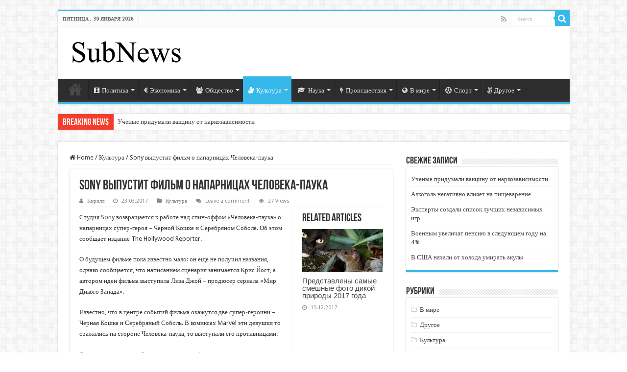

--- FILE ---
content_type: text/html; charset=UTF-8
request_url: https://subnews.ru/2017/03/23/sony-vypustit-film-o-naparnitsah-cheloveka-pauka/
body_size: 27719
content:
<!DOCTYPE html>
<html dir="ltr" lang="ru-RU" prefix="og: https://ogp.me/ns#" prefix="og: http://ogp.me/ns#">
<head>
<meta charset="UTF-8" />
<link rel="pingback" href="https://subnews.ru/xmlrpc.php" />
<title>Sony выпустит фильм о напарницах Человека-паука | SubNews</title>
<meta property="og:title" content="Sony выпустит фильм о напарницах Человека-паука - SubNews"/>
<meta property="og:type" content="article"/>
<meta property="og:description" content="Студия Sony возвращается к работе над спин-оффом «Человека-паука» о напарницах супер-героя – Черной"/>
<meta property="og:url" content="https://subnews.ru/2017/03/23/sony-vypustit-film-o-naparnitsah-cheloveka-pauka/"/>
<meta property="og:site_name" content="SubNews"/>
<meta property="og:image" content="https://subnews.ru/wp-content/uploads/2017/03/spider-man-black-cat-silver-sable-movie-w800-h600.jpg" />

		<!-- All in One SEO 4.9.3 - aioseo.com -->
	<meta name="description" content="Студия Sony возвращается к работе над спин-оффом «Человека-паука» о напарницах супер-героя – Черной Кошке и Серебряном Соболе. Об этом сообщает издание The Hollywood Reporter. О будущем фильме пока известно мало: он еще не получил названия, однако сообщается, что написанием сценария занимается Крис Йост, а автором идеи фильма выступила Лиза Джой – продюсер сериала «Мир Дикого" />
	<meta name="robots" content="max-image-preview:large" />
	<meta name="author" content="Кирилл"/>
	<link rel="canonical" href="https://subnews.ru/2017/03/23/sony-vypustit-film-o-naparnitsah-cheloveka-pauka/" />
	<meta name="generator" content="All in One SEO (AIOSEO) 4.9.3" />
		<meta property="og:locale" content="ru_RU" />
		<meta property="og:site_name" content="SubNews - главные новости коротко" />
		<meta property="og:type" content="article" />
		<meta property="og:title" content="Sony выпустит фильм о напарницах Человека-паука | SubNews" />
		<meta property="og:description" content="Студия Sony возвращается к работе над спин-оффом «Человека-паука» о напарницах супер-героя – Черной Кошке и Серебряном Соболе. Об этом сообщает издание The Hollywood Reporter. О будущем фильме пока известно мало: он еще не получил названия, однако сообщается, что написанием сценария занимается Крис Йост, а автором идеи фильма выступила Лиза Джой – продюсер сериала «Мир Дикого" />
		<meta property="og:url" content="https://subnews.ru/2017/03/23/sony-vypustit-film-o-naparnitsah-cheloveka-pauka/" />
		<meta property="og:image" content="https://subnews.ru/wp-content/uploads/2017/03/spider-man-black-cat-silver-sable-movie-w800-h600.jpg" />
		<meta property="og:image:secure_url" content="https://subnews.ru/wp-content/uploads/2017/03/spider-man-black-cat-silver-sable-movie-w800-h600.jpg" />
		<meta property="og:image:width" content="800" />
		<meta property="og:image:height" content="420" />
		<meta property="article:published_time" content="2017-03-23T11:52:41+00:00" />
		<meta property="article:modified_time" content="2017-03-23T11:52:41+00:00" />
		<meta property="article:publisher" content="https://www.facebook.com/groups/1706444486338117/" />
		<meta name="twitter:card" content="summary" />
		<meta name="twitter:site" content="@subnews_ru" />
		<meta name="twitter:title" content="Sony выпустит фильм о напарницах Человека-паука | SubNews" />
		<meta name="twitter:description" content="Студия Sony возвращается к работе над спин-оффом «Человека-паука» о напарницах супер-героя – Черной Кошке и Серебряном Соболе. Об этом сообщает издание The Hollywood Reporter. О будущем фильме пока известно мало: он еще не получил названия, однако сообщается, что написанием сценария занимается Крис Йост, а автором идеи фильма выступила Лиза Джой – продюсер сериала «Мир Дикого" />
		<meta name="twitter:image" content="https://subnews.ru/wp-content/uploads/2017/03/spider-man-black-cat-silver-sable-movie-w800-h600.jpg" />
		<script type="application/ld+json" class="aioseo-schema">
			{"@context":"https:\/\/schema.org","@graph":[{"@type":"Article","@id":"https:\/\/subnews.ru\/2017\/03\/23\/sony-vypustit-film-o-naparnitsah-cheloveka-pauka\/#article","name":"Sony \u0432\u044b\u043f\u0443\u0441\u0442\u0438\u0442 \u0444\u0438\u043b\u044c\u043c \u043e \u043d\u0430\u043f\u0430\u0440\u043d\u0438\u0446\u0430\u0445 \u0427\u0435\u043b\u043e\u0432\u0435\u043a\u0430-\u043f\u0430\u0443\u043a\u0430 | SubNews","headline":"Sony \u0432\u044b\u043f\u0443\u0441\u0442\u0438\u0442 \u0444\u0438\u043b\u044c\u043c \u043e \u043d\u0430\u043f\u0430\u0440\u043d\u0438\u0446\u0430\u0445 \u0427\u0435\u043b\u043e\u0432\u0435\u043a\u0430-\u043f\u0430\u0443\u043a\u0430","author":{"@id":"https:\/\/subnews.ru\/author\/kyryl\/#author"},"publisher":{"@id":"https:\/\/subnews.ru\/#organization"},"image":{"@type":"ImageObject","url":"https:\/\/subnews.ru\/wp-content\/uploads\/2017\/03\/spider-man-black-cat-silver-sable-movie-w800-h600.jpg","width":800,"height":420,"caption":"Sony \u0432\u044b\u043f\u0443\u0441\u0442\u0438\u0442 \u0444\u0438\u043b\u044c\u043c \u043e \u043d\u0430\u043f\u0430\u0440\u043d\u0438\u0446\u0430\u0445 \u0427\u0435\u043b\u043e\u0432\u0435\u043a\u0430-\u043f\u0430\u0443\u043a\u0430"},"datePublished":"2017-03-23T14:52:41+03:00","dateModified":"2017-03-23T14:52:41+03:00","inLanguage":"ru-RU","mainEntityOfPage":{"@id":"https:\/\/subnews.ru\/2017\/03\/23\/sony-vypustit-film-o-naparnitsah-cheloveka-pauka\/#webpage"},"isPartOf":{"@id":"https:\/\/subnews.ru\/2017\/03\/23\/sony-vypustit-film-o-naparnitsah-cheloveka-pauka\/#webpage"},"articleSection":"\u041a\u0443\u043b\u044c\u0442\u0443\u0440\u0430, Marvel, \u0444\u0438\u043b\u044c\u043c\u044b, \u0427\u0435\u043b\u043e\u0432\u0435\u043a-\u043f\u0430\u0443\u043a"},{"@type":"BreadcrumbList","@id":"https:\/\/subnews.ru\/2017\/03\/23\/sony-vypustit-film-o-naparnitsah-cheloveka-pauka\/#breadcrumblist","itemListElement":[{"@type":"ListItem","@id":"https:\/\/subnews.ru#listItem","position":1,"name":"\u0413\u043b\u0430\u0432\u043d\u0430\u044f","item":"https:\/\/subnews.ru","nextItem":{"@type":"ListItem","@id":"https:\/\/subnews.ru\/category\/culture\/#listItem","name":"\u041a\u0443\u043b\u044c\u0442\u0443\u0440\u0430"}},{"@type":"ListItem","@id":"https:\/\/subnews.ru\/category\/culture\/#listItem","position":2,"name":"\u041a\u0443\u043b\u044c\u0442\u0443\u0440\u0430","item":"https:\/\/subnews.ru\/category\/culture\/","nextItem":{"@type":"ListItem","@id":"https:\/\/subnews.ru\/2017\/03\/23\/sony-vypustit-film-o-naparnitsah-cheloveka-pauka\/#listItem","name":"Sony \u0432\u044b\u043f\u0443\u0441\u0442\u0438\u0442 \u0444\u0438\u043b\u044c\u043c \u043e \u043d\u0430\u043f\u0430\u0440\u043d\u0438\u0446\u0430\u0445 \u0427\u0435\u043b\u043e\u0432\u0435\u043a\u0430-\u043f\u0430\u0443\u043a\u0430"},"previousItem":{"@type":"ListItem","@id":"https:\/\/subnews.ru#listItem","name":"\u0413\u043b\u0430\u0432\u043d\u0430\u044f"}},{"@type":"ListItem","@id":"https:\/\/subnews.ru\/2017\/03\/23\/sony-vypustit-film-o-naparnitsah-cheloveka-pauka\/#listItem","position":3,"name":"Sony \u0432\u044b\u043f\u0443\u0441\u0442\u0438\u0442 \u0444\u0438\u043b\u044c\u043c \u043e \u043d\u0430\u043f\u0430\u0440\u043d\u0438\u0446\u0430\u0445 \u0427\u0435\u043b\u043e\u0432\u0435\u043a\u0430-\u043f\u0430\u0443\u043a\u0430","previousItem":{"@type":"ListItem","@id":"https:\/\/subnews.ru\/category\/culture\/#listItem","name":"\u041a\u0443\u043b\u044c\u0442\u0443\u0440\u0430"}}]},{"@type":"Organization","@id":"https:\/\/subnews.ru\/#organization","name":"Subnews.ru","description":"\u0413\u043b\u0430\u0432\u043d\u044b\u0435 \u043d\u043e\u0432\u043e\u0441\u0442\u0438 \u043a\u043e\u0440\u043e\u0442\u043a\u043e","url":"https:\/\/subnews.ru\/"},{"@type":"Person","@id":"https:\/\/subnews.ru\/author\/kyryl\/#author","url":"https:\/\/subnews.ru\/author\/kyryl\/","name":"\u041a\u0438\u0440\u0438\u043b\u043b","image":{"@type":"ImageObject","@id":"https:\/\/subnews.ru\/2017\/03\/23\/sony-vypustit-film-o-naparnitsah-cheloveka-pauka\/#authorImage","url":"https:\/\/secure.gravatar.com\/avatar\/3465bc8042bc3d2e91366b9f574d41e06b93e5c1236c9b19af6c7cd0830a49dd?s=96&r=g","width":96,"height":96,"caption":"\u041a\u0438\u0440\u0438\u043b\u043b"}},{"@type":"WebPage","@id":"https:\/\/subnews.ru\/2017\/03\/23\/sony-vypustit-film-o-naparnitsah-cheloveka-pauka\/#webpage","url":"https:\/\/subnews.ru\/2017\/03\/23\/sony-vypustit-film-o-naparnitsah-cheloveka-pauka\/","name":"Sony \u0432\u044b\u043f\u0443\u0441\u0442\u0438\u0442 \u0444\u0438\u043b\u044c\u043c \u043e \u043d\u0430\u043f\u0430\u0440\u043d\u0438\u0446\u0430\u0445 \u0427\u0435\u043b\u043e\u0432\u0435\u043a\u0430-\u043f\u0430\u0443\u043a\u0430 | SubNews","description":"\u0421\u0442\u0443\u0434\u0438\u044f Sony \u0432\u043e\u0437\u0432\u0440\u0430\u0449\u0430\u0435\u0442\u0441\u044f \u043a \u0440\u0430\u0431\u043e\u0442\u0435 \u043d\u0430\u0434 \u0441\u043f\u0438\u043d-\u043e\u0444\u0444\u043e\u043c \u00ab\u0427\u0435\u043b\u043e\u0432\u0435\u043a\u0430-\u043f\u0430\u0443\u043a\u0430\u00bb \u043e \u043d\u0430\u043f\u0430\u0440\u043d\u0438\u0446\u0430\u0445 \u0441\u0443\u043f\u0435\u0440-\u0433\u0435\u0440\u043e\u044f \u2013 \u0427\u0435\u0440\u043d\u043e\u0439 \u041a\u043e\u0448\u043a\u0435 \u0438 \u0421\u0435\u0440\u0435\u0431\u0440\u044f\u043d\u043e\u043c \u0421\u043e\u0431\u043e\u043b\u0435. \u041e\u0431 \u044d\u0442\u043e\u043c \u0441\u043e\u043e\u0431\u0449\u0430\u0435\u0442 \u0438\u0437\u0434\u0430\u043d\u0438\u0435 The Hollywood Reporter. \u041e \u0431\u0443\u0434\u0443\u0449\u0435\u043c \u0444\u0438\u043b\u044c\u043c\u0435 \u043f\u043e\u043a\u0430 \u0438\u0437\u0432\u0435\u0441\u0442\u043d\u043e \u043c\u0430\u043b\u043e: \u043e\u043d \u0435\u0449\u0435 \u043d\u0435 \u043f\u043e\u043b\u0443\u0447\u0438\u043b \u043d\u0430\u0437\u0432\u0430\u043d\u0438\u044f, \u043e\u0434\u043d\u0430\u043a\u043e \u0441\u043e\u043e\u0431\u0449\u0430\u0435\u0442\u0441\u044f, \u0447\u0442\u043e \u043d\u0430\u043f\u0438\u0441\u0430\u043d\u0438\u0435\u043c \u0441\u0446\u0435\u043d\u0430\u0440\u0438\u044f \u0437\u0430\u043d\u0438\u043c\u0430\u0435\u0442\u0441\u044f \u041a\u0440\u0438\u0441 \u0419\u043e\u0441\u0442, \u0430 \u0430\u0432\u0442\u043e\u0440\u043e\u043c \u0438\u0434\u0435\u0438 \u0444\u0438\u043b\u044c\u043c\u0430 \u0432\u044b\u0441\u0442\u0443\u043f\u0438\u043b\u0430 \u041b\u0438\u0437\u0430 \u0414\u0436\u043e\u0439 \u2013 \u043f\u0440\u043e\u0434\u044e\u0441\u0435\u0440 \u0441\u0435\u0440\u0438\u0430\u043b\u0430 \u00ab\u041c\u0438\u0440 \u0414\u0438\u043a\u043e\u0433\u043e","inLanguage":"ru-RU","isPartOf":{"@id":"https:\/\/subnews.ru\/#website"},"breadcrumb":{"@id":"https:\/\/subnews.ru\/2017\/03\/23\/sony-vypustit-film-o-naparnitsah-cheloveka-pauka\/#breadcrumblist"},"author":{"@id":"https:\/\/subnews.ru\/author\/kyryl\/#author"},"creator":{"@id":"https:\/\/subnews.ru\/author\/kyryl\/#author"},"image":{"@type":"ImageObject","url":"https:\/\/subnews.ru\/wp-content\/uploads\/2017\/03\/spider-man-black-cat-silver-sable-movie-w800-h600.jpg","@id":"https:\/\/subnews.ru\/2017\/03\/23\/sony-vypustit-film-o-naparnitsah-cheloveka-pauka\/#mainImage","width":800,"height":420,"caption":"Sony \u0432\u044b\u043f\u0443\u0441\u0442\u0438\u0442 \u0444\u0438\u043b\u044c\u043c \u043e \u043d\u0430\u043f\u0430\u0440\u043d\u0438\u0446\u0430\u0445 \u0427\u0435\u043b\u043e\u0432\u0435\u043a\u0430-\u043f\u0430\u0443\u043a\u0430"},"primaryImageOfPage":{"@id":"https:\/\/subnews.ru\/2017\/03\/23\/sony-vypustit-film-o-naparnitsah-cheloveka-pauka\/#mainImage"},"datePublished":"2017-03-23T14:52:41+03:00","dateModified":"2017-03-23T14:52:41+03:00"},{"@type":"WebSite","@id":"https:\/\/subnews.ru\/#website","url":"https:\/\/subnews.ru\/","name":"SubNews","description":"\u0413\u043b\u0430\u0432\u043d\u044b\u0435 \u043d\u043e\u0432\u043e\u0441\u0442\u0438 \u043a\u043e\u0440\u043e\u0442\u043a\u043e","inLanguage":"ru-RU","publisher":{"@id":"https:\/\/subnews.ru\/#organization"}}]}
		</script>
		<!-- All in One SEO -->

<link rel='dns-prefetch' href='//fonts.googleapis.com' />
<link rel="alternate" type="application/rss+xml" title="SubNews &raquo; Лента" href="https://subnews.ru/feed/" />
<link rel="alternate" type="application/rss+xml" title="SubNews &raquo; Лента комментариев" href="https://subnews.ru/comments/feed/" />
<link rel="alternate" type="application/rss+xml" title="SubNews &raquo; Лента комментариев к &laquo;Sony выпустит фильм о напарницах Человека-паука&raquo;" href="https://subnews.ru/2017/03/23/sony-vypustit-film-o-naparnitsah-cheloveka-pauka/feed/" />
<link rel="alternate" title="oEmbed (JSON)" type="application/json+oembed" href="https://subnews.ru/wp-json/oembed/1.0/embed?url=https%3A%2F%2Fsubnews.ru%2F2017%2F03%2F23%2Fsony-vypustit-film-o-naparnitsah-cheloveka-pauka%2F" />
<link rel="alternate" title="oEmbed (XML)" type="text/xml+oembed" href="https://subnews.ru/wp-json/oembed/1.0/embed?url=https%3A%2F%2Fsubnews.ru%2F2017%2F03%2F23%2Fsony-vypustit-film-o-naparnitsah-cheloveka-pauka%2F&#038;format=xml" />
<style id='wp-img-auto-sizes-contain-inline-css' type='text/css'>
img:is([sizes=auto i],[sizes^="auto," i]){contain-intrinsic-size:3000px 1500px}
/*# sourceURL=wp-img-auto-sizes-contain-inline-css */
</style>
<style id='wp-emoji-styles-inline-css' type='text/css'>

	img.wp-smiley, img.emoji {
		display: inline !important;
		border: none !important;
		box-shadow: none !important;
		height: 1em !important;
		width: 1em !important;
		margin: 0 0.07em !important;
		vertical-align: -0.1em !important;
		background: none !important;
		padding: 0 !important;
	}
/*# sourceURL=wp-emoji-styles-inline-css */
</style>
<style id='wp-block-library-inline-css' type='text/css'>
:root{--wp-block-synced-color:#7a00df;--wp-block-synced-color--rgb:122,0,223;--wp-bound-block-color:var(--wp-block-synced-color);--wp-editor-canvas-background:#ddd;--wp-admin-theme-color:#007cba;--wp-admin-theme-color--rgb:0,124,186;--wp-admin-theme-color-darker-10:#006ba1;--wp-admin-theme-color-darker-10--rgb:0,107,160.5;--wp-admin-theme-color-darker-20:#005a87;--wp-admin-theme-color-darker-20--rgb:0,90,135;--wp-admin-border-width-focus:2px}@media (min-resolution:192dpi){:root{--wp-admin-border-width-focus:1.5px}}.wp-element-button{cursor:pointer}:root .has-very-light-gray-background-color{background-color:#eee}:root .has-very-dark-gray-background-color{background-color:#313131}:root .has-very-light-gray-color{color:#eee}:root .has-very-dark-gray-color{color:#313131}:root .has-vivid-green-cyan-to-vivid-cyan-blue-gradient-background{background:linear-gradient(135deg,#00d084,#0693e3)}:root .has-purple-crush-gradient-background{background:linear-gradient(135deg,#34e2e4,#4721fb 50%,#ab1dfe)}:root .has-hazy-dawn-gradient-background{background:linear-gradient(135deg,#faaca8,#dad0ec)}:root .has-subdued-olive-gradient-background{background:linear-gradient(135deg,#fafae1,#67a671)}:root .has-atomic-cream-gradient-background{background:linear-gradient(135deg,#fdd79a,#004a59)}:root .has-nightshade-gradient-background{background:linear-gradient(135deg,#330968,#31cdcf)}:root .has-midnight-gradient-background{background:linear-gradient(135deg,#020381,#2874fc)}:root{--wp--preset--font-size--normal:16px;--wp--preset--font-size--huge:42px}.has-regular-font-size{font-size:1em}.has-larger-font-size{font-size:2.625em}.has-normal-font-size{font-size:var(--wp--preset--font-size--normal)}.has-huge-font-size{font-size:var(--wp--preset--font-size--huge)}.has-text-align-center{text-align:center}.has-text-align-left{text-align:left}.has-text-align-right{text-align:right}.has-fit-text{white-space:nowrap!important}#end-resizable-editor-section{display:none}.aligncenter{clear:both}.items-justified-left{justify-content:flex-start}.items-justified-center{justify-content:center}.items-justified-right{justify-content:flex-end}.items-justified-space-between{justify-content:space-between}.screen-reader-text{border:0;clip-path:inset(50%);height:1px;margin:-1px;overflow:hidden;padding:0;position:absolute;width:1px;word-wrap:normal!important}.screen-reader-text:focus{background-color:#ddd;clip-path:none;color:#444;display:block;font-size:1em;height:auto;left:5px;line-height:normal;padding:15px 23px 14px;text-decoration:none;top:5px;width:auto;z-index:100000}html :where(.has-border-color){border-style:solid}html :where([style*=border-top-color]){border-top-style:solid}html :where([style*=border-right-color]){border-right-style:solid}html :where([style*=border-bottom-color]){border-bottom-style:solid}html :where([style*=border-left-color]){border-left-style:solid}html :where([style*=border-width]){border-style:solid}html :where([style*=border-top-width]){border-top-style:solid}html :where([style*=border-right-width]){border-right-style:solid}html :where([style*=border-bottom-width]){border-bottom-style:solid}html :where([style*=border-left-width]){border-left-style:solid}html :where(img[class*=wp-image-]){height:auto;max-width:100%}:where(figure){margin:0 0 1em}html :where(.is-position-sticky){--wp-admin--admin-bar--position-offset:var(--wp-admin--admin-bar--height,0px)}@media screen and (max-width:600px){html :where(.is-position-sticky){--wp-admin--admin-bar--position-offset:0px}}

/*# sourceURL=wp-block-library-inline-css */
</style><style id='global-styles-inline-css' type='text/css'>
:root{--wp--preset--aspect-ratio--square: 1;--wp--preset--aspect-ratio--4-3: 4/3;--wp--preset--aspect-ratio--3-4: 3/4;--wp--preset--aspect-ratio--3-2: 3/2;--wp--preset--aspect-ratio--2-3: 2/3;--wp--preset--aspect-ratio--16-9: 16/9;--wp--preset--aspect-ratio--9-16: 9/16;--wp--preset--color--black: #000000;--wp--preset--color--cyan-bluish-gray: #abb8c3;--wp--preset--color--white: #ffffff;--wp--preset--color--pale-pink: #f78da7;--wp--preset--color--vivid-red: #cf2e2e;--wp--preset--color--luminous-vivid-orange: #ff6900;--wp--preset--color--luminous-vivid-amber: #fcb900;--wp--preset--color--light-green-cyan: #7bdcb5;--wp--preset--color--vivid-green-cyan: #00d084;--wp--preset--color--pale-cyan-blue: #8ed1fc;--wp--preset--color--vivid-cyan-blue: #0693e3;--wp--preset--color--vivid-purple: #9b51e0;--wp--preset--gradient--vivid-cyan-blue-to-vivid-purple: linear-gradient(135deg,rgb(6,147,227) 0%,rgb(155,81,224) 100%);--wp--preset--gradient--light-green-cyan-to-vivid-green-cyan: linear-gradient(135deg,rgb(122,220,180) 0%,rgb(0,208,130) 100%);--wp--preset--gradient--luminous-vivid-amber-to-luminous-vivid-orange: linear-gradient(135deg,rgb(252,185,0) 0%,rgb(255,105,0) 100%);--wp--preset--gradient--luminous-vivid-orange-to-vivid-red: linear-gradient(135deg,rgb(255,105,0) 0%,rgb(207,46,46) 100%);--wp--preset--gradient--very-light-gray-to-cyan-bluish-gray: linear-gradient(135deg,rgb(238,238,238) 0%,rgb(169,184,195) 100%);--wp--preset--gradient--cool-to-warm-spectrum: linear-gradient(135deg,rgb(74,234,220) 0%,rgb(151,120,209) 20%,rgb(207,42,186) 40%,rgb(238,44,130) 60%,rgb(251,105,98) 80%,rgb(254,248,76) 100%);--wp--preset--gradient--blush-light-purple: linear-gradient(135deg,rgb(255,206,236) 0%,rgb(152,150,240) 100%);--wp--preset--gradient--blush-bordeaux: linear-gradient(135deg,rgb(254,205,165) 0%,rgb(254,45,45) 50%,rgb(107,0,62) 100%);--wp--preset--gradient--luminous-dusk: linear-gradient(135deg,rgb(255,203,112) 0%,rgb(199,81,192) 50%,rgb(65,88,208) 100%);--wp--preset--gradient--pale-ocean: linear-gradient(135deg,rgb(255,245,203) 0%,rgb(182,227,212) 50%,rgb(51,167,181) 100%);--wp--preset--gradient--electric-grass: linear-gradient(135deg,rgb(202,248,128) 0%,rgb(113,206,126) 100%);--wp--preset--gradient--midnight: linear-gradient(135deg,rgb(2,3,129) 0%,rgb(40,116,252) 100%);--wp--preset--font-size--small: 13px;--wp--preset--font-size--medium: 20px;--wp--preset--font-size--large: 36px;--wp--preset--font-size--x-large: 42px;--wp--preset--spacing--20: 0.44rem;--wp--preset--spacing--30: 0.67rem;--wp--preset--spacing--40: 1rem;--wp--preset--spacing--50: 1.5rem;--wp--preset--spacing--60: 2.25rem;--wp--preset--spacing--70: 3.38rem;--wp--preset--spacing--80: 5.06rem;--wp--preset--shadow--natural: 6px 6px 9px rgba(0, 0, 0, 0.2);--wp--preset--shadow--deep: 12px 12px 50px rgba(0, 0, 0, 0.4);--wp--preset--shadow--sharp: 6px 6px 0px rgba(0, 0, 0, 0.2);--wp--preset--shadow--outlined: 6px 6px 0px -3px rgb(255, 255, 255), 6px 6px rgb(0, 0, 0);--wp--preset--shadow--crisp: 6px 6px 0px rgb(0, 0, 0);}:where(.is-layout-flex){gap: 0.5em;}:where(.is-layout-grid){gap: 0.5em;}body .is-layout-flex{display: flex;}.is-layout-flex{flex-wrap: wrap;align-items: center;}.is-layout-flex > :is(*, div){margin: 0;}body .is-layout-grid{display: grid;}.is-layout-grid > :is(*, div){margin: 0;}:where(.wp-block-columns.is-layout-flex){gap: 2em;}:where(.wp-block-columns.is-layout-grid){gap: 2em;}:where(.wp-block-post-template.is-layout-flex){gap: 1.25em;}:where(.wp-block-post-template.is-layout-grid){gap: 1.25em;}.has-black-color{color: var(--wp--preset--color--black) !important;}.has-cyan-bluish-gray-color{color: var(--wp--preset--color--cyan-bluish-gray) !important;}.has-white-color{color: var(--wp--preset--color--white) !important;}.has-pale-pink-color{color: var(--wp--preset--color--pale-pink) !important;}.has-vivid-red-color{color: var(--wp--preset--color--vivid-red) !important;}.has-luminous-vivid-orange-color{color: var(--wp--preset--color--luminous-vivid-orange) !important;}.has-luminous-vivid-amber-color{color: var(--wp--preset--color--luminous-vivid-amber) !important;}.has-light-green-cyan-color{color: var(--wp--preset--color--light-green-cyan) !important;}.has-vivid-green-cyan-color{color: var(--wp--preset--color--vivid-green-cyan) !important;}.has-pale-cyan-blue-color{color: var(--wp--preset--color--pale-cyan-blue) !important;}.has-vivid-cyan-blue-color{color: var(--wp--preset--color--vivid-cyan-blue) !important;}.has-vivid-purple-color{color: var(--wp--preset--color--vivid-purple) !important;}.has-black-background-color{background-color: var(--wp--preset--color--black) !important;}.has-cyan-bluish-gray-background-color{background-color: var(--wp--preset--color--cyan-bluish-gray) !important;}.has-white-background-color{background-color: var(--wp--preset--color--white) !important;}.has-pale-pink-background-color{background-color: var(--wp--preset--color--pale-pink) !important;}.has-vivid-red-background-color{background-color: var(--wp--preset--color--vivid-red) !important;}.has-luminous-vivid-orange-background-color{background-color: var(--wp--preset--color--luminous-vivid-orange) !important;}.has-luminous-vivid-amber-background-color{background-color: var(--wp--preset--color--luminous-vivid-amber) !important;}.has-light-green-cyan-background-color{background-color: var(--wp--preset--color--light-green-cyan) !important;}.has-vivid-green-cyan-background-color{background-color: var(--wp--preset--color--vivid-green-cyan) !important;}.has-pale-cyan-blue-background-color{background-color: var(--wp--preset--color--pale-cyan-blue) !important;}.has-vivid-cyan-blue-background-color{background-color: var(--wp--preset--color--vivid-cyan-blue) !important;}.has-vivid-purple-background-color{background-color: var(--wp--preset--color--vivid-purple) !important;}.has-black-border-color{border-color: var(--wp--preset--color--black) !important;}.has-cyan-bluish-gray-border-color{border-color: var(--wp--preset--color--cyan-bluish-gray) !important;}.has-white-border-color{border-color: var(--wp--preset--color--white) !important;}.has-pale-pink-border-color{border-color: var(--wp--preset--color--pale-pink) !important;}.has-vivid-red-border-color{border-color: var(--wp--preset--color--vivid-red) !important;}.has-luminous-vivid-orange-border-color{border-color: var(--wp--preset--color--luminous-vivid-orange) !important;}.has-luminous-vivid-amber-border-color{border-color: var(--wp--preset--color--luminous-vivid-amber) !important;}.has-light-green-cyan-border-color{border-color: var(--wp--preset--color--light-green-cyan) !important;}.has-vivid-green-cyan-border-color{border-color: var(--wp--preset--color--vivid-green-cyan) !important;}.has-pale-cyan-blue-border-color{border-color: var(--wp--preset--color--pale-cyan-blue) !important;}.has-vivid-cyan-blue-border-color{border-color: var(--wp--preset--color--vivid-cyan-blue) !important;}.has-vivid-purple-border-color{border-color: var(--wp--preset--color--vivid-purple) !important;}.has-vivid-cyan-blue-to-vivid-purple-gradient-background{background: var(--wp--preset--gradient--vivid-cyan-blue-to-vivid-purple) !important;}.has-light-green-cyan-to-vivid-green-cyan-gradient-background{background: var(--wp--preset--gradient--light-green-cyan-to-vivid-green-cyan) !important;}.has-luminous-vivid-amber-to-luminous-vivid-orange-gradient-background{background: var(--wp--preset--gradient--luminous-vivid-amber-to-luminous-vivid-orange) !important;}.has-luminous-vivid-orange-to-vivid-red-gradient-background{background: var(--wp--preset--gradient--luminous-vivid-orange-to-vivid-red) !important;}.has-very-light-gray-to-cyan-bluish-gray-gradient-background{background: var(--wp--preset--gradient--very-light-gray-to-cyan-bluish-gray) !important;}.has-cool-to-warm-spectrum-gradient-background{background: var(--wp--preset--gradient--cool-to-warm-spectrum) !important;}.has-blush-light-purple-gradient-background{background: var(--wp--preset--gradient--blush-light-purple) !important;}.has-blush-bordeaux-gradient-background{background: var(--wp--preset--gradient--blush-bordeaux) !important;}.has-luminous-dusk-gradient-background{background: var(--wp--preset--gradient--luminous-dusk) !important;}.has-pale-ocean-gradient-background{background: var(--wp--preset--gradient--pale-ocean) !important;}.has-electric-grass-gradient-background{background: var(--wp--preset--gradient--electric-grass) !important;}.has-midnight-gradient-background{background: var(--wp--preset--gradient--midnight) !important;}.has-small-font-size{font-size: var(--wp--preset--font-size--small) !important;}.has-medium-font-size{font-size: var(--wp--preset--font-size--medium) !important;}.has-large-font-size{font-size: var(--wp--preset--font-size--large) !important;}.has-x-large-font-size{font-size: var(--wp--preset--font-size--x-large) !important;}
/*# sourceURL=global-styles-inline-css */
</style>

<style id='classic-theme-styles-inline-css' type='text/css'>
/*! This file is auto-generated */
.wp-block-button__link{color:#fff;background-color:#32373c;border-radius:9999px;box-shadow:none;text-decoration:none;padding:calc(.667em + 2px) calc(1.333em + 2px);font-size:1.125em}.wp-block-file__button{background:#32373c;color:#fff;text-decoration:none}
/*# sourceURL=/wp-includes/css/classic-themes.min.css */
</style>
<link rel='stylesheet' id='russian-currency-css' href='https://subnews.ru/wp-content/plugins/russian-currency/russian-currency.css' type='text/css' media='all' />
<link rel='stylesheet' id='tie-style-css' href='https://subnews.ru/wp-content/themes/sahifa/style.css' type='text/css' media='all' />
<link rel='stylesheet' id='tie-ilightbox-skin-css' href='https://subnews.ru/wp-content/themes/sahifa/css/ilightbox/dark-skin/skin.css' type='text/css' media='all' />
<link rel='stylesheet' id='Droid+Sans-css' href='https://fonts.googleapis.com/css?family=Droid+Sans%3Aregular%2C700' type='text/css' media='all' />
<script type="text/javascript" src="https://subnews.ru/wp-includes/js/jquery/jquery.min.js" id="jquery-core-js"></script>
<script type="text/javascript" src="https://subnews.ru/wp-includes/js/jquery/jquery-migrate.min.js" id="jquery-migrate-js"></script>
<script type="text/javascript" id="tie-postviews-cache-js-extra">
/* <![CDATA[ */
var tieViewsCacheL10n = {"admin_ajax_url":"https://subnews.ru/wp-admin/admin-ajax.php","post_id":"3645"};
//# sourceURL=tie-postviews-cache-js-extra
/* ]]> */
</script>
<script type="text/javascript" src="https://subnews.ru/wp-content/themes/sahifa/js/postviews-cache.js" id="tie-postviews-cache-js"></script>
<link rel="https://api.w.org/" href="https://subnews.ru/wp-json/" /><link rel="alternate" title="JSON" type="application/json" href="https://subnews.ru/wp-json/wp/v2/posts/3645" /><link rel="EditURI" type="application/rsd+xml" title="RSD" href="https://subnews.ru/xmlrpc.php?rsd" />
<meta name="generator" content="WordPress 6.9" />
<link rel='shortlink' href='https://subnews.ru/?p=3645' />
<link rel="shortcut icon" href="https://subnews.ru/wp-content/uploads/2016/09/favicon.ico" title="Favicon" />
<!--[if IE]>
<script type="text/javascript">jQuery(document).ready(function (){ jQuery(".menu-item").has("ul").children("a").attr("aria-haspopup", "true");});</script>
<![endif]-->
<!--[if lt IE 9]>
<script src="https://subnews.ru/wp-content/themes/sahifa/js/html5.js"></script>
<script src="https://subnews.ru/wp-content/themes/sahifa/js/selectivizr-min.js"></script>
<![endif]-->
<!--[if IE 9]>
<link rel="stylesheet" type="text/css" media="all" href="https://subnews.ru/wp-content/themes/sahifa/css/ie9.css" />
<![endif]-->
<!--[if IE 8]>
<link rel="stylesheet" type="text/css" media="all" href="https://subnews.ru/wp-content/themes/sahifa/css/ie8.css" />
<![endif]-->
<!--[if IE 7]>
<link rel="stylesheet" type="text/css" media="all" href="https://subnews.ru/wp-content/themes/sahifa/css/ie7.css" />
<![endif]-->

<meta http-equiv="X-UA-Compatible" content="IE=edge,chrome=1" />
<meta name="viewport" content="width=device-width, initial-scale=1.0" />
<link rel="apple-touch-icon" sizes="144x144" href="https://subnews.ru/wp-content/uploads/2016/09/sn-144.png" />
<link rel="apple-touch-icon" sizes="120x120" href="https://subnews.ru/wp-content/uploads/2016/09/sn-120.png" />
<link rel="apple-touch-icon" sizes="72x72" href="https://subnews.ru/wp-content/uploads/2016/09/sn-72.png" />
<link rel="apple-touch-icon" href="https://subnews.ru/wp-content/uploads/2016/09/sn-57.png" />



<style type="text/css" media="screen">

body{
	font-family: 'Droid Sans';
}
#main-nav,
.cat-box-content,
#sidebar .widget-container,
.post-listing,
#commentform {
	border-bottom-color: #37b8eb;
}

.search-block .search-button,
#topcontrol,
#main-nav ul li.current-menu-item a,
#main-nav ul li.current-menu-item a:hover,
#main-nav ul li.current_page_parent a,
#main-nav ul li.current_page_parent a:hover,
#main-nav ul li.current-menu-parent a,
#main-nav ul li.current-menu-parent a:hover,
#main-nav ul li.current-page-ancestor a,
#main-nav ul li.current-page-ancestor a:hover,
.pagination span.current,
.share-post span.share-text,
.flex-control-paging li a.flex-active,
.ei-slider-thumbs li.ei-slider-element,
.review-percentage .review-item span span,
.review-final-score,
.button,
a.button,
a.more-link,
#main-content input[type="submit"],
.form-submit #submit,
#login-form .login-button,
.widget-feedburner .feedburner-subscribe,
input[type="submit"],
#buddypress button,
#buddypress a.button,
#buddypress input[type=submit],
#buddypress input[type=reset],
#buddypress ul.button-nav li a,
#buddypress div.generic-button a,
#buddypress .comment-reply-link,
#buddypress div.item-list-tabs ul li a span,
#buddypress div.item-list-tabs ul li.selected a,
#buddypress div.item-list-tabs ul li.current a,
#buddypress #members-directory-form div.item-list-tabs ul li.selected span,
#members-list-options a.selected,
#groups-list-options a.selected,
body.dark-skin #buddypress div.item-list-tabs ul li a span,
body.dark-skin #buddypress div.item-list-tabs ul li.selected a,
body.dark-skin #buddypress div.item-list-tabs ul li.current a,
body.dark-skin #members-list-options a.selected,
body.dark-skin #groups-list-options a.selected,
.search-block-large .search-button,
#featured-posts .flex-next:hover,
#featured-posts .flex-prev:hover,
a.tie-cart span.shooping-count,
.woocommerce span.onsale,
.woocommerce-page span.onsale ,
.woocommerce .widget_price_filter .ui-slider .ui-slider-handle,
.woocommerce-page .widget_price_filter .ui-slider .ui-slider-handle,
#check-also-close,
a.post-slideshow-next,
a.post-slideshow-prev,
.widget_price_filter .ui-slider .ui-slider-handle,
.quantity .minus:hover,
.quantity .plus:hover,
.mejs-container .mejs-controls .mejs-time-rail .mejs-time-current,
#reading-position-indicator  {
	background-color:#37b8eb;
}

::-webkit-scrollbar-thumb{
	background-color:#37b8eb !important;
}

#theme-footer,
#theme-header,
.top-nav ul li.current-menu-item:before,
#main-nav .menu-sub-content ,
#main-nav ul ul,
#check-also-box {
	border-top-color: #37b8eb;
}

.search-block:after {
	border-right-color:#37b8eb;
}

body.rtl .search-block:after {
	border-left-color:#37b8eb;
}

#main-nav ul > li.menu-item-has-children:hover > a:after,
#main-nav ul > li.mega-menu:hover > a:after {
	border-color:transparent transparent #37b8eb;
}

.widget.timeline-posts li a:hover,
.widget.timeline-posts li a:hover span.tie-date {
	color: #37b8eb;
}

.widget.timeline-posts li a:hover span.tie-date:before {
	background: #37b8eb;
	border-color: #37b8eb;
}

#order_review,
#order_review_heading {
	border-color: #37b8eb;
}

		body {
					background-image : url(https://subnews.ru/wp-content/themes/sahifa/images/patterns/body-bg7.png);
					background-position: top center;
		}
		
</style>

		<script type="text/javascript">
			/* <![CDATA[ */
				var sf_position = '0';
				var sf_templates = "<a href=\"{search_url_escaped}\">View All Results<\/a>";
				var sf_input = '.search-live';
				jQuery(document).ready(function(){
					jQuery(sf_input).ajaxyLiveSearch({"expand":false,"searchUrl":"https:\/\/subnews.ru\/?s=%s","text":"Search","delay":500,"iwidth":180,"width":315,"ajaxUrl":"https:\/\/subnews.ru\/wp-admin\/admin-ajax.php","rtl":0});
					jQuery(".live-search_ajaxy-selective-input").keyup(function() {
						var width = jQuery(this).val().length * 8;
						if(width < 50) {
							width = 50;
						}
						jQuery(this).width(width);
					});
					jQuery(".live-search_ajaxy-selective-search").click(function() {
						jQuery(this).find(".live-search_ajaxy-selective-input").focus();
					});
					jQuery(".live-search_ajaxy-selective-close").click(function() {
						jQuery(this).parent().remove();
					});
				});
			/* ]]> */
		</script>
		</head>
<body id="top" class="wp-singular post-template-default single single-post postid-3645 single-format-standard wp-theme-sahifa lazy-enabled">

<div class="wrapper-outer">

	<div class="background-cover"></div>

	<aside id="slide-out">

			<div class="search-mobile">
			<form method="get" id="searchform-mobile" action="https://subnews.ru/">
				<button class="search-button" type="submit" value="Search"><i class="fa fa-search"></i></button>
				<input type="text" id="s-mobile" name="s" title="Search" value="Search" onfocus="if (this.value == 'Search') {this.value = '';}" onblur="if (this.value == '') {this.value = 'Search';}"  />
			</form>
		</div><!-- .search-mobile /-->
	
			<div class="social-icons">
		<a class="ttip-none" title="Rss" href="https://subnews.ru/feed/" target="_blank"><i class="fa fa-rss"></i></a>
			</div>

	
		<div id="mobile-menu" ></div>
	</aside><!-- #slide-out /-->

		<div id="wrapper" class="boxed">
		<div class="inner-wrapper">

		<header id="theme-header" class="theme-header">
						<div id="top-nav" class="top-nav">
				<div class="container">

							<span class="today-date">Пятница , 30 января 2026</span>
				
						<div class="search-block">
						<form method="get" id="searchform-header" action="https://subnews.ru/">
							<button class="search-button" type="submit" value="Search"><i class="fa fa-search"></i></button>
							<input class="search-live" type="text" id="s-header" name="s" title="Search" value="Search" onfocus="if (this.value == 'Search') {this.value = '';}" onblur="if (this.value == '') {this.value = 'Search';}"  />
						</form>
					</div><!-- .search-block /-->
			<div class="social-icons">
		<a class="ttip-none" title="Rss" href="https://subnews.ru/feed/" target="_blank"><i class="fa fa-rss"></i></a>
			</div>

	
	
				</div><!-- .container /-->
			</div><!-- .top-menu /-->
			
		<div class="header-content">

					<a id="slide-out-open" class="slide-out-open" href="#"><span></span></a>
		
			<div class="logo">
			<h2>								<a title="SubNews" href="https://subnews.ru/">
					<img src="https://subnews.ru/wp-content/uploads/2016/11/sn-250-logo.png" alt="SubNews"  /><strong>SubNews Главные новости коротко</strong>
				</a>
			</h2>			</div><!-- .logo /-->
						<div class="clear"></div>

		</div>
													<nav id="main-nav" class="fixed-enabled">
				<div class="container">

				
					<div class="main-menu"><ul id="menu-glavnoe-menyu" class="menu"><li id="menu-item-26" class="menu-item menu-item-type-custom menu-item-object-custom menu-item-home menu-item-26"><a href="https://subnews.ru">Главная</a></li>
<li id="menu-item-10" class="menu-item menu-item-type-taxonomy menu-item-object-category menu-item-10 mega-menu mega-recent-featured "><a href="https://subnews.ru/category/polics/"><i class="fa fa-black-tie"></i>Политика</a>
<div class="mega-menu-block menu-sub-content">

<div class="mega-menu-content">
<div class="mega-recent-post"><div class="post-thumbnail"><a class="mega-menu-link" href="https://subnews.ru/2017/12/28/priglashenie-saakashvili-na-ukrainu-nazvali-oshibkoj/" title="Приглашение Саакашвили на Украину назвали ошибкой"><img src="https://subnews.ru/wp-content/uploads/2017/12/RIAN_3266804.HR_.ru_-660x330.jpg" width="660" height="330" alt="Приглашение Саакашвили на Украину назвали ошибкой" /><span class="fa overlay-icon"></span></a></div><h3 class="post-box-title"><a class="mega-menu-link" href="https://subnews.ru/2017/12/28/priglashenie-saakashvili-na-ukrainu-nazvali-oshibkoj/" title="Приглашение Саакашвили на Украину назвали ошибкой">Приглашение Саакашвили на Украину назвали ошибкой</a></h3>
						<span class="tie-date"><i class="fa fa-clock-o"></i>28.12.2017</span>
						</div> <!-- mega-recent-post --><div class="mega-check-also"><ul><li><div class="post-thumbnail"><a class="mega-menu-link" href="https://subnews.ru/2017/12/27/putin-stal-ofitsialnym-kandidatom-v-prezidenty/" title="Путин стал официальным кандидатом в президенты"><img src="https://subnews.ru/wp-content/uploads/2017/12/xw_1004150-110x75.jpg" width="110" height="75" alt="Путин стал официальным кандидатом в президенты" /><span class="fa overlay-icon"></span></a></div><h3 class="post-box-title"><a class="mega-menu-link" href="https://subnews.ru/2017/12/27/putin-stal-ofitsialnym-kandidatom-v-prezidenty/" title="Путин стал официальным кандидатом в президенты">Путин стал официальным кандидатом в президенты</a></h3><span class="tie-date"><i class="fa fa-clock-o"></i>27.12.2017</span></li><li><div class="post-thumbnail"><a class="mega-menu-link" href="https://subnews.ru/2017/12/25/kommunisty-rossii-vydvinuli-surajkina-kandidatom-v-prezidenty-rf/" title="«Коммунисты России» выдвинули Сурайкина кандидатом в президенты РФ"><img src="https://subnews.ru/wp-content/uploads/2017/12/51komm_0-700x466-110x75.jpg" width="110" height="75" alt="«Коммунисты России» выдвинули Сурайкина кандидатом в президенты РФ" /><span class="fa overlay-icon"></span></a></div><h3 class="post-box-title"><a class="mega-menu-link" href="https://subnews.ru/2017/12/25/kommunisty-rossii-vydvinuli-surajkina-kandidatom-v-prezidenty-rf/" title="«Коммунисты России» выдвинули Сурайкина кандидатом в президенты РФ">«Коммунисты России» выдвинули Сурайкина кандидатом в президенты РФ</a></h3><span class="tie-date"><i class="fa fa-clock-o"></i>25.12.2017</span></li><li><div class="post-thumbnail"><a class="mega-menu-link" href="https://subnews.ru/2017/12/19/shtab-ksenii-sobchak-v-buryatii-vozglavit-seremzhid-intogarova/" title="Штаб Ксении Собчак в Бурятии возглавит Сэрэмжид Интогарова"><img src="https://subnews.ru/wp-content/uploads/2017/12/c448898c282ecff245c762b8f5a3df05-110x75.jpg" width="110" height="75" alt="Штаб Ксении Собчак в Бурятии возглавит Сэрэмжид Интогарова" /><span class="fa overlay-icon"></span></a></div><h3 class="post-box-title"><a class="mega-menu-link" href="https://subnews.ru/2017/12/19/shtab-ksenii-sobchak-v-buryatii-vozglavit-seremzhid-intogarova/" title="Штаб Ксении Собчак в Бурятии возглавит Сэрэмжид Интогарова">Штаб Ксении Собчак в Бурятии возглавит Сэрэмжид Интогарова</a></h3><span class="tie-date"><i class="fa fa-clock-o"></i>19.12.2017</span></li><li><div class="post-thumbnail"><a class="mega-menu-link" href="https://subnews.ru/2017/12/15/tramp-poblagodaril-putina-za-priznanie-ego-uspehov/" title="Трамп поблагодарил Путина за признание его успехов"><img src="https://subnews.ru/wp-content/uploads/2017/12/303689-w800-h600-110x75.jpg" width="110" height="75" alt="Трамп поблагодарил Путина за признание его успехов" /><span class="fa overlay-icon"></span></a></div><h3 class="post-box-title"><a class="mega-menu-link" href="https://subnews.ru/2017/12/15/tramp-poblagodaril-putina-za-priznanie-ego-uspehov/" title="Трамп поблагодарил Путина за признание его успехов">Трамп поблагодарил Путина за признание его успехов</a></h3><span class="tie-date"><i class="fa fa-clock-o"></i>15.12.2017</span></li><li><div class="post-thumbnail"><a class="mega-menu-link" href="https://subnews.ru/2017/12/14/vladimir-putin-idet-na-prezidentskie-vybory-kak-samovydvizhenets/" title="Владимир Путин идет на президентские выборы как самовыдвиженец"><img src="https://subnews.ru/wp-content/uploads/2017/12/kWAbDlvsFavoBWpyCH8mkOISilrImeR7-110x75.jpg" width="110" height="75" alt="Владимир Путин идет на президентские выборы как самовыдвиженец" /><span class="fa overlay-icon"></span></a></div><h3 class="post-box-title"><a class="mega-menu-link" href="https://subnews.ru/2017/12/14/vladimir-putin-idet-na-prezidentskie-vybory-kak-samovydvizhenets/" title="Владимир Путин идет на президентские выборы как самовыдвиженец">Владимир Путин идет на президентские выборы как самовыдвиженец</a></h3><span class="tie-date"><i class="fa fa-clock-o"></i>14.12.2017</span></li><li><div class="post-thumbnail"><a class="mega-menu-link" href="https://subnews.ru/2017/12/14/peskov-ne-nashel-konkurentov-putinu-sredi-kandidatov-v-prezidenty/" title="Песков не нашел конкурентов Путину среди кандидатов в президенты"><img src="https://subnews.ru/wp-content/uploads/2017/12/1454062843_peskkov-putin-w800-h600-110x75.jpg" width="110" height="75" alt="Песков не нашел конкурентов Путину среди кандидатов в президенты" /><span class="fa overlay-icon"></span></a></div><h3 class="post-box-title"><a class="mega-menu-link" href="https://subnews.ru/2017/12/14/peskov-ne-nashel-konkurentov-putinu-sredi-kandidatov-v-prezidenty/" title="Песков не нашел конкурентов Путину среди кандидатов в президенты">Песков не нашел конкурентов Путину среди кандидатов в президенты</a></h3><span class="tie-date"><i class="fa fa-clock-o"></i>14.12.2017</span></li></ul></div> <!-- mega-check-also -->
</div><!-- .mega-menu-content --> 
</div><!-- .mega-menu-block --> 
</li>
<li id="menu-item-13" class="menu-item menu-item-type-taxonomy menu-item-object-category menu-item-13 mega-menu mega-recent-featured "><a href="https://subnews.ru/category/economics/"><i class="fa fa-eur"></i>Экономика</a>
<div class="mega-menu-block menu-sub-content">

<div class="mega-menu-content">
<div class="mega-recent-post"><div class="post-thumbnail"><a class="mega-menu-link" href="https://subnews.ru/2017/12/30/voennym-uvelichat-pensiyu-v-sleduyushhem-godu-na-4/" title="Военным увеличат пенсию в следующем году на 4%"><img src="https://subnews.ru/wp-content/uploads/2017/12/severnyj-koeffitsient-k-pensii-voennosluzhashhim-660x330.jpg" width="660" height="330" alt="Военным увеличат пенсию в следующем году на 4%" /><span class="fa overlay-icon"></span></a></div><h3 class="post-box-title"><a class="mega-menu-link" href="https://subnews.ru/2017/12/30/voennym-uvelichat-pensiyu-v-sleduyushhem-godu-na-4/" title="Военным увеличат пенсию в следующем году на 4%">Военным увеличат пенсию в следующем году на 4%</a></h3>
						<span class="tie-date"><i class="fa fa-clock-o"></i>30.12.2017</span>
						</div> <!-- mega-recent-post --><div class="mega-check-also"><ul><li><div class="post-thumbnail"><a class="mega-menu-link" href="https://subnews.ru/2017/12/27/v-rossii-hotyat-sozdat-zelenyj-bank/" title="В России хотят создать &#171;зеленый&#187; банк"><img src="https://subnews.ru/wp-content/uploads/2017/12/bank-110x75.png" width="110" height="75" alt="В России хотят создать &#171;зеленый&#187; банк" /><span class="fa overlay-icon"></span></a></div><h3 class="post-box-title"><a class="mega-menu-link" href="https://subnews.ru/2017/12/27/v-rossii-hotyat-sozdat-zelenyj-bank/" title="В России хотят создать &#171;зеленый&#187; банк">В России хотят создать &#171;зеленый&#187; банк</a></h3><span class="tie-date"><i class="fa fa-clock-o"></i>27.12.2017</span></li><li><div class="post-thumbnail"><a class="mega-menu-link" href="https://subnews.ru/2017/12/21/deputaty-gosdumy-poluchat-1-million-v-mesyats-na-transport/" title="Депутаты Госдумы получат 1 миллион в месяц на транспорт"><img src="https://subnews.ru/wp-content/uploads/2017/12/bab8b9207ce929da9cd774c9817caf85_650x410-110x75.jpg" width="110" height="75" alt="Депутаты Госдумы получат 1 миллион в месяц на транспорт" /><span class="fa overlay-icon"></span></a></div><h3 class="post-box-title"><a class="mega-menu-link" href="https://subnews.ru/2017/12/21/deputaty-gosdumy-poluchat-1-million-v-mesyats-na-transport/" title="Депутаты Госдумы получат 1 миллион в месяц на транспорт">Депутаты Госдумы получат 1 миллион в месяц на транспорт</a></h3><span class="tie-date"><i class="fa fa-clock-o"></i>21.12.2017</span></li><li><div class="post-thumbnail"><a class="mega-menu-link" href="https://subnews.ru/2017/12/21/v-magazinah-rossii-nachnut-prodavat-bezretsepturnye-lekarstva/" title="В магазинах России начнут продавать безрецептурные лекарства"><img src="https://subnews.ru/wp-content/uploads/2017/12/754ec04385b4562101fe234ed450b743-110x75.jpg" width="110" height="75" alt="В магазинах России начнут продавать безрецептурные лекарства" /><span class="fa overlay-icon"></span></a></div><h3 class="post-box-title"><a class="mega-menu-link" href="https://subnews.ru/2017/12/21/v-magazinah-rossii-nachnut-prodavat-bezretsepturnye-lekarstva/" title="В магазинах России начнут продавать безрецептурные лекарства">В магазинах России начнут продавать безрецептурные лекарства</a></h3><span class="tie-date"><i class="fa fa-clock-o"></i>21.12.2017</span></li><li><div class="post-thumbnail"><a class="mega-menu-link" href="https://subnews.ru/2017/12/19/v-rossii-vpervye-sokratyatsya-prodazhi-sim-kart/" title="В России впервые сократятся продажи sim-карт"><img src="https://subnews.ru/wp-content/uploads/2017/12/578281fc10093-1438530563-1_1200-110x75.jpg" width="110" height="75" alt="В России впервые сократятся продажи sim-карт" /><span class="fa overlay-icon"></span></a></div><h3 class="post-box-title"><a class="mega-menu-link" href="https://subnews.ru/2017/12/19/v-rossii-vpervye-sokratyatsya-prodazhi-sim-kart/" title="В России впервые сократятся продажи sim-карт">В России впервые сократятся продажи sim-карт</a></h3><span class="tie-date"><i class="fa fa-clock-o"></i>19.12.2017</span></li><li><div class="post-thumbnail"><a class="mega-menu-link" href="https://subnews.ru/2017/12/08/rossiya-bolshe-ne-nuzhdaetsya-v-migrantah/" title="Россия больше не нуждается в мигрантах"><img src="https://subnews.ru/wp-content/uploads/2017/12/migranty-na-krasnoj-ploshhadi-802x490-110x75.jpg" width="110" height="75" alt="Россия больше не нуждается в мигрантах" /><span class="fa overlay-icon"></span></a></div><h3 class="post-box-title"><a class="mega-menu-link" href="https://subnews.ru/2017/12/08/rossiya-bolshe-ne-nuzhdaetsya-v-migrantah/" title="Россия больше не нуждается в мигрантах">Россия больше не нуждается в мигрантах</a></h3><span class="tie-date"><i class="fa fa-clock-o"></i>08.12.2017</span></li><li><div class="post-thumbnail"><a class="mega-menu-link" href="https://subnews.ru/2017/12/04/eao-stala-liderom-po-rostu-promyshlennogo-proizvodstva/" title="ЕАО стала лидером по росту промышленного производства"><img src="https://subnews.ru/wp-content/uploads/2017/12/promishlennost-w800-h600-110x75.jpg" width="110" height="75" alt="ЕАО стала лидером по росту промышленного производства" /><span class="fa overlay-icon"></span></a></div><h3 class="post-box-title"><a class="mega-menu-link" href="https://subnews.ru/2017/12/04/eao-stala-liderom-po-rostu-promyshlennogo-proizvodstva/" title="ЕАО стала лидером по росту промышленного производства">ЕАО стала лидером по росту промышленного производства</a></h3><span class="tie-date"><i class="fa fa-clock-o"></i>04.12.2017</span></li></ul></div> <!-- mega-check-also -->
</div><!-- .mega-menu-content --> 
</div><!-- .mega-menu-block --> 
</li>
<li id="menu-item-9" class="menu-item menu-item-type-taxonomy menu-item-object-category menu-item-9 mega-menu mega-recent-featured "><a href="https://subnews.ru/category/society/"><i class="fa fa-users"></i>Общество</a>
<div class="mega-menu-block menu-sub-content">

<div class="mega-menu-content">
<div class="mega-recent-post"><div class="post-thumbnail"><a class="mega-menu-link" href="https://subnews.ru/2017/12/30/eksperty-sozdali-spisok-luchshih-nezavisimyh-igr/" title="Эксперты создали список лучших независимых игр"><img src="https://subnews.ru/wp-content/uploads/2017/12/header.jpg" width="660" height="330" alt="Эксперты создали список лучших независимых игр" /><span class="fa overlay-icon"></span></a></div><h3 class="post-box-title"><a class="mega-menu-link" href="https://subnews.ru/2017/12/30/eksperty-sozdali-spisok-luchshih-nezavisimyh-igr/" title="Эксперты создали список лучших независимых игр">Эксперты создали список лучших независимых игр</a></h3>
						<span class="tie-date"><i class="fa fa-clock-o"></i>30.12.2017</span>
						</div> <!-- mega-recent-post --><div class="mega-check-also"><ul><li><div class="post-thumbnail"><a class="mega-menu-link" href="https://subnews.ru/2017/12/29/v-rossii-vyrosla-prodolzhitelnost-zhizni/" title="В России выросла продолжительность жизни"><img src="https://subnews.ru/wp-content/uploads/2017/12/TASS_21227777-110x75.jpg" width="110" height="75" alt="В России выросла продолжительность жизни" /><span class="fa overlay-icon"></span></a></div><h3 class="post-box-title"><a class="mega-menu-link" href="https://subnews.ru/2017/12/29/v-rossii-vyrosla-prodolzhitelnost-zhizni/" title="В России выросла продолжительность жизни">В России выросла продолжительность жизни</a></h3><span class="tie-date"><i class="fa fa-clock-o"></i>29.12.2017</span></li><li><div class="post-thumbnail"><a class="mega-menu-link" href="https://subnews.ru/2017/12/29/tsena-na-iphone-6s-upala-v-rossii-do-psihologicheskoj-otmetki/" title="Цена на iPhone 6S упала в России до психологической отметки"><img src="https://subnews.ru/wp-content/uploads/2017/12/apple-iphone-6s-plus-product-outside-5-110x75.jpg" width="110" height="75" alt="Цена на iPhone 6S упала в России до психологической отметки" /><span class="fa overlay-icon"></span></a></div><h3 class="post-box-title"><a class="mega-menu-link" href="https://subnews.ru/2017/12/29/tsena-na-iphone-6s-upala-v-rossii-do-psihologicheskoj-otmetki/" title="Цена на iPhone 6S упала в России до психологической отметки">Цена на iPhone 6S упала в России до психологической отметки</a></h3><span class="tie-date"><i class="fa fa-clock-o"></i>29.12.2017</span></li><li><div class="post-thumbnail"><a class="mega-menu-link" href="https://subnews.ru/2017/12/28/megafon-pervym-obespechil-v-metro-4g/" title="«Мегафон» первым обеспечил в метро 4G"><img src="https://subnews.ru/wp-content/uploads/2017/12/Internet-v-metro-1-110x75.jpg" width="110" height="75" alt="«Мегафон» первым обеспечил в метро 4G" /><span class="fa overlay-icon"></span></a></div><h3 class="post-box-title"><a class="mega-menu-link" href="https://subnews.ru/2017/12/28/megafon-pervym-obespechil-v-metro-4g/" title="«Мегафон» первым обеспечил в метро 4G">«Мегафон» первым обеспечил в метро 4G</a></h3><span class="tie-date"><i class="fa fa-clock-o"></i>28.12.2017</span></li><li><div class="post-thumbnail"><a class="mega-menu-link" href="https://subnews.ru/2017/12/25/30-rollov-v-peterburge-zarazheny-kishechnoj-palochkoj/" title="30% роллов в Петербурге заражены кишечной палочкой"><img src="https://subnews.ru/wp-content/uploads/2017/12/sushi1-110x75.jpg" width="110" height="75" alt="30% роллов в Петербурге заражены кишечной палочкой" /><span class="fa overlay-icon"></span></a></div><h3 class="post-box-title"><a class="mega-menu-link" href="https://subnews.ru/2017/12/25/30-rollov-v-peterburge-zarazheny-kishechnoj-palochkoj/" title="30% роллов в Петербурге заражены кишечной палочкой">30% роллов в Петербурге заражены кишечной палочкой</a></h3><span class="tie-date"><i class="fa fa-clock-o"></i>25.12.2017</span></li><li><div class="post-thumbnail"><a class="mega-menu-link" href="https://subnews.ru/2017/12/21/google-i-yandeks-nachnut-blokirovat-nekachestvennuyu-reklamu/" title="Google и «Яндекс» начнут блокировать некачественную рекламу"><img src="https://subnews.ru/wp-content/uploads/2017/12/KMO_159832_00049_1_t218_212355-110x75.jpg" width="110" height="75" alt="Google и «Яндекс» начнут блокировать некачественную рекламу" /><span class="fa overlay-icon"></span></a></div><h3 class="post-box-title"><a class="mega-menu-link" href="https://subnews.ru/2017/12/21/google-i-yandeks-nachnut-blokirovat-nekachestvennuyu-reklamu/" title="Google и «Яндекс» начнут блокировать некачественную рекламу">Google и «Яндекс» начнут блокировать некачественную рекламу</a></h3><span class="tie-date"><i class="fa fa-clock-o"></i>21.12.2017</span></li><li><div class="post-thumbnail"><a class="mega-menu-link" href="https://subnews.ru/2017/12/20/v-rossii-bylo-prodano-rekordnoe-chislo-iphone-x/" title="В России было продано рекордное число iPhone X"><img src="https://subnews.ru/wp-content/uploads/2017/12/iphone-x-54-110x75.jpg" width="110" height="75" alt="В России было продано рекордное число iPhone X" /><span class="fa overlay-icon"></span></a></div><h3 class="post-box-title"><a class="mega-menu-link" href="https://subnews.ru/2017/12/20/v-rossii-bylo-prodano-rekordnoe-chislo-iphone-x/" title="В России было продано рекордное число iPhone X">В России было продано рекордное число iPhone X</a></h3><span class="tie-date"><i class="fa fa-clock-o"></i>20.12.2017</span></li></ul></div> <!-- mega-check-also -->
</div><!-- .mega-menu-content --> 
</div><!-- .mega-menu-block --> 
</li>
<li id="menu-item-7" class="menu-item menu-item-type-taxonomy menu-item-object-category current-post-ancestor current-menu-parent current-post-parent menu-item-7 mega-menu mega-recent-featured "><a href="https://subnews.ru/category/culture/"><i class="fa fa-signing"></i>Культура</a>
<div class="mega-menu-block menu-sub-content">

<div class="mega-menu-content">
<div class="mega-recent-post"><div class="post-thumbnail"><a class="mega-menu-link" href="https://subnews.ru/2017/12/15/predstavleny-samye-smeshnye-foto-dikoj-prirody-2017-goda/" title="Представлены самые смешные фото дикой природы 2017 года"><img src="https://subnews.ru/wp-content/uploads/2017/12/cat-2823286_1280-660x330.jpg" width="660" height="330" alt="Представлены самые смешные фото дикой природы 2017 года" /><span class="fa overlay-icon"></span></a></div><h3 class="post-box-title"><a class="mega-menu-link" href="https://subnews.ru/2017/12/15/predstavleny-samye-smeshnye-foto-dikoj-prirody-2017-goda/" title="Представлены самые смешные фото дикой природы 2017 года">Представлены самые смешные фото дикой природы 2017 года</a></h3>
						<span class="tie-date"><i class="fa fa-clock-o"></i>15.12.2017</span>
						</div> <!-- mega-recent-post --><div class="mega-check-also"><ul><li><div class="post-thumbnail"><a class="mega-menu-link" href="https://subnews.ru/2017/12/05/zvezdu-igry-prestolov-priznali-hudshim-modnikom-mira/" title="Звезду «Игры престолов» признали худшим модником мира"><img src="https://subnews.ru/wp-content/uploads/2017/12/kit-01-w800-h600-110x75.jpg" width="110" height="75" alt="Звезду «Игры престолов» признали худшим модником мира" /><span class="fa overlay-icon"></span></a></div><h3 class="post-box-title"><a class="mega-menu-link" href="https://subnews.ru/2017/12/05/zvezdu-igry-prestolov-priznali-hudshim-modnikom-mira/" title="Звезду «Игры престолов» признали худшим модником мира">Звезду «Игры престолов» признали худшим модником мира</a></h3><span class="tie-date"><i class="fa fa-clock-o"></i>05.12.2017</span></li><li><div class="post-thumbnail"><a class="mega-menu-link" href="https://subnews.ru/2017/12/04/v-ssha-premera-matildy-oznamenovalas-polnym-anshlagom/" title="В США премьера «Матильды» ознаменовалась полным аншлагом"><img src="https://subnews.ru/wp-content/uploads/2017/12/matilda-2-w800-h600-110x75.jpg" width="110" height="75" alt="В США премьера «Матильды» ознаменовалась полным аншлагом" /><span class="fa overlay-icon"></span></a></div><h3 class="post-box-title"><a class="mega-menu-link" href="https://subnews.ru/2017/12/04/v-ssha-premera-matildy-oznamenovalas-polnym-anshlagom/" title="В США премьера «Матильды» ознаменовалась полным аншлагом">В США премьера «Матильды» ознаменовалась полным аншлагом</a></h3><span class="tie-date"><i class="fa fa-clock-o"></i>04.12.2017</span></li><li><div class="post-thumbnail"><a class="mega-menu-link" href="https://subnews.ru/2017/12/01/nazvany-hudshie-filmy-rossijskogo-kinematografa/" title="Названы худшие фильмы российского кинематографа"><img src="https://subnews.ru/wp-content/uploads/2017/12/zashhitniki-han-2-w800-h600-110x75.jpg" width="110" height="75" alt="Названы худшие фильмы российского кинематографа" /><span class="fa overlay-icon"></span></a></div><h3 class="post-box-title"><a class="mega-menu-link" href="https://subnews.ru/2017/12/01/nazvany-hudshie-filmy-rossijskogo-kinematografa/" title="Названы худшие фильмы российского кинематографа">Названы худшие фильмы российского кинематографа</a></h3><span class="tie-date"><i class="fa fa-clock-o"></i>01.12.2017</span></li><li><div class="post-thumbnail"><a class="mega-menu-link" href="https://subnews.ru/2017/11/29/smi-soobshhili-ob-ekstrennoj-operatsii-perenesennoj-tabakovym/" title="СМИ сообщили об экстренной операции, перенесенной Табаковым"><img src="https://subnews.ru/wp-content/uploads/2017/11/755117943086647-w800-h600-110x75.jpg" width="110" height="75" alt="СМИ сообщили об экстренной операции, перенесенной Табаковым" /><span class="fa overlay-icon"></span></a></div><h3 class="post-box-title"><a class="mega-menu-link" href="https://subnews.ru/2017/11/29/smi-soobshhili-ob-ekstrennoj-operatsii-perenesennoj-tabakovym/" title="СМИ сообщили об экстренной операции, перенесенной Табаковым">СМИ сообщили об экстренной операции, перенесенной Табаковым</a></h3><span class="tie-date"><i class="fa fa-clock-o"></i>29.11.2017</span></li><li><div class="post-thumbnail"><a class="mega-menu-link" href="https://subnews.ru/2017/11/28/harvi-vajnshtejn-pokinul-gildiyu-rezhisserov-ameriki/" title="Харви Вайнштейн покинул Гильдию режиссеров Америки"><img src="https://subnews.ru/wp-content/uploads/2017/11/YUrLmXuil945bZPg28BqBg-110x75.jpg" width="110" height="75" alt="Харви Вайнштейн покинул Гильдию режиссеров Америки" /><span class="fa overlay-icon"></span></a></div><h3 class="post-box-title"><a class="mega-menu-link" href="https://subnews.ru/2017/11/28/harvi-vajnshtejn-pokinul-gildiyu-rezhisserov-ameriki/" title="Харви Вайнштейн покинул Гильдию режиссеров Америки">Харви Вайнштейн покинул Гильдию режиссеров Америки</a></h3><span class="tie-date"><i class="fa fa-clock-o"></i>28.11.2017</span></li><li><div class="post-thumbnail"><a class="mega-menu-link" href="https://subnews.ru/2017/11/28/stali-izvestny-podrobnosti-bolezni-olega-tabakova/" title="Стали известны подробности болезни Олега Табакова"><img src="https://subnews.ru/wp-content/uploads/2017/11/27a7bb7423181e9d98bbe43dd8bddb8f__1440x-w800-h600-110x75.png" width="110" height="75" alt="Стали известны подробности болезни Олега Табакова" /><span class="fa overlay-icon"></span></a></div><h3 class="post-box-title"><a class="mega-menu-link" href="https://subnews.ru/2017/11/28/stali-izvestny-podrobnosti-bolezni-olega-tabakova/" title="Стали известны подробности болезни Олега Табакова">Стали известны подробности болезни Олега Табакова</a></h3><span class="tie-date"><i class="fa fa-clock-o"></i>28.11.2017</span></li></ul></div> <!-- mega-check-also -->
</div><!-- .mega-menu-content --> 
</div><!-- .mega-menu-block --> 
</li>
<li id="menu-item-8" class="menu-item menu-item-type-taxonomy menu-item-object-category menu-item-8 mega-menu mega-recent-featured "><a href="https://subnews.ru/category/science/"><i class="fa fa-graduation-cap"></i>Наука</a>
<div class="mega-menu-block menu-sub-content">

<div class="mega-menu-content">
<div class="mega-recent-post"><div class="post-thumbnail"><a class="mega-menu-link" href="https://subnews.ru/2017/12/30/uchenye-pridumali-vaktsinu-ot-narkozavisimosti/" title="Ученые придумали вакцину от наркозависимости"><img src="https://subnews.ru/wp-content/uploads/2017/12/chto-takoe-vakcina-MainCover-1471625471.jpg-700x400-660x330.jpg" width="660" height="330" alt="Ученые придумали вакцину от наркозависимости" /><span class="fa overlay-icon"></span></a></div><h3 class="post-box-title"><a class="mega-menu-link" href="https://subnews.ru/2017/12/30/uchenye-pridumali-vaktsinu-ot-narkozavisimosti/" title="Ученые придумали вакцину от наркозависимости">Ученые придумали вакцину от наркозависимости</a></h3>
						<span class="tie-date"><i class="fa fa-clock-o"></i>30.12.2017</span>
						</div> <!-- mega-recent-post --><div class="mega-check-also"><ul><li><div class="post-thumbnail"><a class="mega-menu-link" href="https://subnews.ru/2017/12/30/alkogol-negativno-vliyaet-na-pishhevarenie/" title="Алкоголь негативно влияет на пищеварение"><img src="https://subnews.ru/wp-content/uploads/2017/12/0b6bc2b4f1d88e5976b32343fc50a976-110x75.jpg" width="110" height="75" alt="Алкоголь негативно влияет на пищеварение" /><span class="fa overlay-icon"></span></a></div><h3 class="post-box-title"><a class="mega-menu-link" href="https://subnews.ru/2017/12/30/alkogol-negativno-vliyaet-na-pishhevarenie/" title="Алкоголь негативно влияет на пищеварение">Алкоголь негативно влияет на пищеварение</a></h3><span class="tie-date"><i class="fa fa-clock-o"></i>30.12.2017</span></li><li><div class="post-thumbnail"><a class="mega-menu-link" href="https://subnews.ru/2017/12/29/gryaznyj-vozduh-negativno-vliyaet-na-ves-novorozhdennyh/" title="Грязный воздух негативно влияет на вес новорожденных"><img src="https://subnews.ru/wp-content/uploads/2017/12/aPCYSocPn-110x75.jpg" width="110" height="75" alt="Грязный воздух негативно влияет на вес новорожденных" /><span class="fa overlay-icon"></span></a></div><h3 class="post-box-title"><a class="mega-menu-link" href="https://subnews.ru/2017/12/29/gryaznyj-vozduh-negativno-vliyaet-na-ves-novorozhdennyh/" title="Грязный воздух негативно влияет на вес новорожденных">Грязный воздух негативно влияет на вес новорожденных</a></h3><span class="tie-date"><i class="fa fa-clock-o"></i>29.12.2017</span></li><li><div class="post-thumbnail"><a class="mega-menu-link" href="https://subnews.ru/2017/12/29/uchenye-zajmutsya-poiskami-marsian-pod-zemlej/" title="Ученые займутся поисками марсиан под землей"><img src="https://subnews.ru/wp-content/uploads/2017/12/68d0528491423138af68eb2f70529ccd-110x75.jpg" width="110" height="75" alt="Ученые займутся поисками марсиан под землей" /><span class="fa overlay-icon"></span></a></div><h3 class="post-box-title"><a class="mega-menu-link" href="https://subnews.ru/2017/12/29/uchenye-zajmutsya-poiskami-marsian-pod-zemlej/" title="Ученые займутся поисками марсиан под землей">Ученые займутся поисками марсиан под землей</a></h3><span class="tie-date"><i class="fa fa-clock-o"></i>29.12.2017</span></li><li><div class="post-thumbnail"><a class="mega-menu-link" href="https://subnews.ru/2017/12/28/rossiya-planiruet-otkryt-na-kube-dve-astronomicheskie-observatorii/" title="Россия планирует открыть на Кубе две астрономические обсерватории"><img src="https://subnews.ru/wp-content/uploads/2017/12/1-1-110x75.jpg" width="110" height="75" alt="Россия планирует открыть на Кубе две астрономические обсерватории" /><span class="fa overlay-icon"></span></a></div><h3 class="post-box-title"><a class="mega-menu-link" href="https://subnews.ru/2017/12/28/rossiya-planiruet-otkryt-na-kube-dve-astronomicheskie-observatorii/" title="Россия планирует открыть на Кубе две астрономические обсерватории">Россия планирует открыть на Кубе две астрономические обсерватории</a></h3><span class="tie-date"><i class="fa fa-clock-o"></i>28.12.2017</span></li><li><div class="post-thumbnail"><a class="mega-menu-link" href="https://subnews.ru/2017/12/28/uchenye-nashli-lekarstvo-protiv-vich/" title="Ученые нашли лекарство против ВИЧ"><img src="https://subnews.ru/wp-content/uploads/2017/12/crop-110x75.jpg" width="110" height="75" alt="Ученые нашли лекарство против ВИЧ" /><span class="fa overlay-icon"></span></a></div><h3 class="post-box-title"><a class="mega-menu-link" href="https://subnews.ru/2017/12/28/uchenye-nashli-lekarstvo-protiv-vich/" title="Ученые нашли лекарство против ВИЧ">Ученые нашли лекарство против ВИЧ</a></h3><span class="tie-date"><i class="fa fa-clock-o"></i>28.12.2017</span></li><li><div class="post-thumbnail"><a class="mega-menu-link" href="https://subnews.ru/2017/12/28/uchenye-nauchilis-zavarivat-holodnyj-kofe/" title="Ученые научились заваривать холодный кофе"><img src="https://subnews.ru/wp-content/uploads/2017/12/mezhdu-kofe-i-seksom-uchenye-nashli-neobychnuju-svjaz_rect_ef5699d63686bebf2cac8d9186f1a7b2-110x75.jpg" width="110" height="75" alt="Ученые научились заваривать холодный кофе" /><span class="fa overlay-icon"></span></a></div><h3 class="post-box-title"><a class="mega-menu-link" href="https://subnews.ru/2017/12/28/uchenye-nauchilis-zavarivat-holodnyj-kofe/" title="Ученые научились заваривать холодный кофе">Ученые научились заваривать холодный кофе</a></h3><span class="tie-date"><i class="fa fa-clock-o"></i>28.12.2017</span></li></ul></div> <!-- mega-check-also -->
</div><!-- .mega-menu-content --> 
</div><!-- .mega-menu-block --> 
</li>
<li id="menu-item-11" class="menu-item menu-item-type-taxonomy menu-item-object-category menu-item-11 mega-menu mega-recent-featured "><a href="https://subnews.ru/category/incidents/"><i class="fa fa-bolt"></i>Происшествия</a>
<div class="mega-menu-block menu-sub-content">

<div class="mega-menu-content">
<div class="mega-recent-post"><div class="post-thumbnail"><a class="mega-menu-link" href="https://subnews.ru/2017/12/19/v-aeroportu-naryan-mara-ruhnul-an-2-poyavilos-video-padeniya/" title="В аэропорту Нарьян-Мара рухнул АН-2, появилось видео падения"><img src="https://subnews.ru/wp-content/uploads/2017/12/samolet-640x330.jpg" width="660" height="330" alt="В аэропорту Нарьян-Мара рухнул АН-2, появилось видео падения" /><span class="fa overlay-icon"></span></a></div><h3 class="post-box-title"><a class="mega-menu-link" href="https://subnews.ru/2017/12/19/v-aeroportu-naryan-mara-ruhnul-an-2-poyavilos-video-padeniya/" title="В аэропорту Нарьян-Мара рухнул АН-2, появилось видео падения">В аэропорту Нарьян-Мара рухнул АН-2, появилось видео падения</a></h3>
						<span class="tie-date"><i class="fa fa-clock-o"></i>19.12.2017</span>
						</div> <!-- mega-recent-post --><div class="mega-check-also"><ul><li><div class="post-thumbnail"><a class="mega-menu-link" href="https://subnews.ru/2017/12/15/ulyukaev-priznan-vinovnym-v-poluchenii-vzyatki/" title="Улюкаев признан виновным в получении взятки"><img src="https://subnews.ru/wp-content/uploads/2017/12/content_IMG_0040-w800-h600-110x75.jpg" width="110" height="75" alt="Улюкаев признан виновным в получении взятки" /><span class="fa overlay-icon"></span></a></div><h3 class="post-box-title"><a class="mega-menu-link" href="https://subnews.ru/2017/12/15/ulyukaev-priznan-vinovnym-v-poluchenii-vzyatki/" title="Улюкаев признан виновным в получении взятки">Улюкаев признан виновным в получении взятки</a></h3><span class="tie-date"><i class="fa fa-clock-o"></i>15.12.2017</span></li><li><div class="post-thumbnail"><a class="mega-menu-link" href="https://subnews.ru/2017/12/13/v-krymu-orudovala-gruppirovka-voruyushhaya-pesok/" title="В Крыму орудовала группировка, ворующая песок"><img src="https://subnews.ru/wp-content/uploads/2017/12/Hands_Sand_478822-110x75.jpg" width="110" height="75" alt="В Крыму орудовала группировка, ворующая песок" /><span class="fa overlay-icon"></span></a></div><h3 class="post-box-title"><a class="mega-menu-link" href="https://subnews.ru/2017/12/13/v-krymu-orudovala-gruppirovka-voruyushhaya-pesok/" title="В Крыму орудовала группировка, ворующая песок">В Крыму орудовала группировка, ворующая песок</a></h3><span class="tie-date"><i class="fa fa-clock-o"></i>13.12.2017</span></li><li><div class="post-thumbnail"><a class="mega-menu-link" href="https://subnews.ru/2017/11/24/pochti-30-lipetskih-shkolnikov-popali-v-bolnitsu-iz-za-mobilnogo-prilozheniya/" title="Почти 30 липецких школьников попали в больницу из-за мобильного приложения"><img src="https://subnews.ru/wp-content/uploads/2017/11/9233c53cbdaf10f5b2116e25fba03193-110x75.jpg" width="110" height="75" alt="Почти 30 липецких школьников попали в больницу из-за мобильного приложения" /><span class="fa overlay-icon"></span></a></div><h3 class="post-box-title"><a class="mega-menu-link" href="https://subnews.ru/2017/11/24/pochti-30-lipetskih-shkolnikov-popali-v-bolnitsu-iz-za-mobilnogo-prilozheniya/" title="Почти 30 липецких школьников попали в больницу из-за мобильного приложения">Почти 30 липецких школьников попали в больницу из-за мобильного приложения</a></h3><span class="tie-date"><i class="fa fa-clock-o"></i>24.11.2017</span></li><li><div class="post-thumbnail"><a class="mega-menu-link" href="https://subnews.ru/2017/11/16/vyzhivshuyu-v-aviakatastrofe-pod-habarovskom-devochku-spasla-uchitelnitsa/" title="Выжившую в авиакатастрофе под Хабаровском девочку спасла учительница"><img src="https://subnews.ru/wp-content/uploads/2017/11/5a0c07dc370f2c1d2d8b4567-w800-h600-110x75.jpg" width="110" height="75" alt="Выжившую в авиакатастрофе под Хабаровском девочку спасла учительница" /><span class="fa overlay-icon"></span></a></div><h3 class="post-box-title"><a class="mega-menu-link" href="https://subnews.ru/2017/11/16/vyzhivshuyu-v-aviakatastrofe-pod-habarovskom-devochku-spasla-uchitelnitsa/" title="Выжившую в авиакатастрофе под Хабаровском девочку спасла учительница">Выжившую в авиакатастрофе под Хабаровском девочку спасла учительница</a></h3><span class="tie-date"><i class="fa fa-clock-o"></i>16.11.2017</span></li><li><div class="post-thumbnail"><a class="mega-menu-link" href="https://subnews.ru/2017/11/15/pod-habarovskom-poterpel-krushenie-passazhirskij-samolet/" title="Под Хабаровском потерпел крушение пассажирский самолет"><img src="https://subnews.ru/wp-content/uploads/2017/11/1510725280_sk-otrabatyvaet-tri-versii-krusheniya-samoleta-v-habarovskom-krae-w800-h600-110x75.jpg" width="110" height="75" alt="Под Хабаровском потерпел крушение пассажирский самолет" /><span class="fa overlay-icon"></span></a></div><h3 class="post-box-title"><a class="mega-menu-link" href="https://subnews.ru/2017/11/15/pod-habarovskom-poterpel-krushenie-passazhirskij-samolet/" title="Под Хабаровском потерпел крушение пассажирский самолет">Под Хабаровском потерпел крушение пассажирский самолет</a></h3><span class="tie-date"><i class="fa fa-clock-o"></i>15.11.2017</span></li><li><div class="post-thumbnail"><a class="mega-menu-link" href="https://subnews.ru/2017/11/10/pri-obrushenii-doma-v-izhevske-pogibli-6-chelovek-v-tom-chisle-2-rebenka/" title="При обрушении дома в Ижевске погибли 6 человек, в том числе 2 ребенка"><img src="https://subnews.ru/wp-content/uploads/2017/11/regular_detail_image-a3bf0b080975c1f53c6c66117f17575a-w800-h600-110x75.jpg" width="110" height="75" alt="При обрушении дома в Ижевске погибли 6 человек, в том числе 2 ребенка" /><span class="fa overlay-icon"></span></a></div><h3 class="post-box-title"><a class="mega-menu-link" href="https://subnews.ru/2017/11/10/pri-obrushenii-doma-v-izhevske-pogibli-6-chelovek-v-tom-chisle-2-rebenka/" title="При обрушении дома в Ижевске погибли 6 человек, в том числе 2 ребенка">При обрушении дома в Ижевске погибли 6 человек, в том числе 2 ребенка</a></h3><span class="tie-date"><i class="fa fa-clock-o"></i>10.11.2017</span></li></ul></div> <!-- mega-check-also -->
</div><!-- .mega-menu-content --> 
</div><!-- .mega-menu-block --> 
</li>
<li id="menu-item-6" class="menu-item menu-item-type-taxonomy menu-item-object-category menu-item-6 mega-menu mega-recent-featured "><a href="https://subnews.ru/category/world/"><i class="fa fa-globe"></i>В мире</a>
<div class="mega-menu-block menu-sub-content">

<div class="mega-menu-content">
<div class="mega-recent-post"><div class="post-thumbnail"><a class="mega-menu-link" href="https://subnews.ru/2017/12/30/v-ssha-nachali-ot-holoda-umirat-akuly/" title="В США начали от холода умирать акулы"><img src="https://subnews.ru/wp-content/uploads/2017/12/pic_5264fad0e279a79afa06e15f22c08b80.jpg" width="660" height="330" alt="В США начали от холода умирать акулы" /><span class="fa overlay-icon"></span></a></div><h3 class="post-box-title"><a class="mega-menu-link" href="https://subnews.ru/2017/12/30/v-ssha-nachali-ot-holoda-umirat-akuly/" title="В США начали от холода умирать акулы">В США начали от холода умирать акулы</a></h3>
						<span class="tie-date"><i class="fa fa-clock-o"></i>30.12.2017</span>
						</div> <!-- mega-recent-post --><div class="mega-check-also"><ul><li><div class="post-thumbnail"><a class="mega-menu-link" href="https://subnews.ru/2017/12/29/kosmicheskie-puski-v-interesah-pentagona-okazalis-pod-ugrozoj/" title="Космические пуски в интересах Пентагона оказались под угрозой"><img src="https://subnews.ru/wp-content/uploads/2017/12/1505432751-110x75.jpg" width="110" height="75" alt="Космические пуски в интересах Пентагона оказались под угрозой" /><span class="fa overlay-icon"></span></a></div><h3 class="post-box-title"><a class="mega-menu-link" href="https://subnews.ru/2017/12/29/kosmicheskie-puski-v-interesah-pentagona-okazalis-pod-ugrozoj/" title="Космические пуски в интересах Пентагона оказались под угрозой">Космические пуски в интересах Пентагона оказались под угрозой</a></h3><span class="tie-date"><i class="fa fa-clock-o"></i>29.12.2017</span></li><li><div class="post-thumbnail"><a class="mega-menu-link" href="https://subnews.ru/2017/12/27/protiv-apple-podali-isk-pochti-na-trillion-dollarov/" title="Против Apple подали иск почти на триллион долларов"><img src="https://subnews.ru/wp-content/uploads/2017/12/iPhone_SE-2-110x75.jpg" width="110" height="75" alt="Против Apple подали иск почти на триллион долларов" /><span class="fa overlay-icon"></span></a></div><h3 class="post-box-title"><a class="mega-menu-link" href="https://subnews.ru/2017/12/27/protiv-apple-podali-isk-pochti-na-trillion-dollarov/" title="Против Apple подали иск почти на триллион долларов">Против Apple подали иск почти на триллион долларов</a></h3><span class="tie-date"><i class="fa fa-clock-o"></i>27.12.2017</span></li><li><div class="post-thumbnail"><a class="mega-menu-link" href="https://subnews.ru/2017/12/23/rospotrebnadzor-predupredil-o-vspyshke-kishechnoj-infektsii-v-kanade/" title="Роспотребнадзор предупредил о вспышке кишечной инфекции в Канаде"><img src="https://subnews.ru/wp-content/uploads/2017/12/kishechnaya_infekciya-110x75.jpg" width="110" height="75" alt="Роспотребнадзор предупредил о вспышке кишечной инфекции в Канаде" /><span class="fa overlay-icon"></span></a></div><h3 class="post-box-title"><a class="mega-menu-link" href="https://subnews.ru/2017/12/23/rospotrebnadzor-predupredil-o-vspyshke-kishechnoj-infektsii-v-kanade/" title="Роспотребнадзор предупредил о вспышке кишечной инфекции в Канаде">Роспотребнадзор предупредил о вспышке кишечной инфекции в Канаде</a></h3><span class="tie-date"><i class="fa fa-clock-o"></i>23.12.2017</span></li><li><div class="post-thumbnail"><a class="mega-menu-link" href="https://subnews.ru/2017/12/20/v-ssha-razreshili-provodit-eksperimenty-so-smertelnymi-virusami/" title="В США разрешили проводить эксперименты со смертельными вирусами"><img src="https://subnews.ru/wp-content/uploads/2017/12/original-110x75.jpg" width="110" height="75" alt="В США разрешили проводить эксперименты со смертельными вирусами" /><span class="fa overlay-icon"></span></a></div><h3 class="post-box-title"><a class="mega-menu-link" href="https://subnews.ru/2017/12/20/v-ssha-razreshili-provodit-eksperimenty-so-smertelnymi-virusami/" title="В США разрешили проводить эксперименты со смертельными вирусами">В США разрешили проводить эксперименты со смертельными вирусами</a></h3><span class="tie-date"><i class="fa fa-clock-o"></i>20.12.2017</span></li><li><div class="post-thumbnail"><a class="mega-menu-link" href="https://subnews.ru/2017/12/19/dlya-iphone-x-pridumali-igru-s-brovyami/" title="Для iPhone X придумали игру с бровями"><img src="https://subnews.ru/wp-content/uploads/2017/12/1051_rainbrow_620x350-110x75.jpg" width="110" height="75" alt="Для iPhone X придумали игру с бровями" /><span class="fa overlay-icon"></span></a></div><h3 class="post-box-title"><a class="mega-menu-link" href="https://subnews.ru/2017/12/19/dlya-iphone-x-pridumali-igru-s-brovyami/" title="Для iPhone X придумали игру с бровями">Для iPhone X придумали игру с бровями</a></h3><span class="tie-date"><i class="fa fa-clock-o"></i>19.12.2017</span></li><li><div class="post-thumbnail"><a class="mega-menu-link" href="https://subnews.ru/2017/12/19/v-kitae-4-cheloveka-pogiblo-ot-zarazheniya-chumoj/" title="В Китае 4 человека погибло от заражения чумой"><img src="https://subnews.ru/wp-content/uploads/2017/12/20170322_zaa_s145_071-110x75.jpg" width="110" height="75" alt="В Китае 4 человека погибло от заражения чумой" /><span class="fa overlay-icon"></span></a></div><h3 class="post-box-title"><a class="mega-menu-link" href="https://subnews.ru/2017/12/19/v-kitae-4-cheloveka-pogiblo-ot-zarazheniya-chumoj/" title="В Китае 4 человека погибло от заражения чумой">В Китае 4 человека погибло от заражения чумой</a></h3><span class="tie-date"><i class="fa fa-clock-o"></i>19.12.2017</span></li></ul></div> <!-- mega-check-also -->
</div><!-- .mega-menu-content --> 
</div><!-- .mega-menu-block --> 
</li>
<li id="menu-item-12" class="menu-item menu-item-type-taxonomy menu-item-object-category menu-item-has-children menu-item-12 mega-menu mega-recent-featured "><a href="https://subnews.ru/category/sport/"><i class="fa fa-futbol-o"></i>Спорт</a>
<div class="mega-menu-block menu-sub-content">

<ul class="mega-recent-featured-list sub-list">
	<li id="menu-item-6144" class="menu-item menu-item-type-custom menu-item-object-custom menu-item-6144"><a href="/tag/kubok-konfederatsij/"><i class="fa fa-trophy"></i>Кубок конфедераций 2017</a></li>
	<li id="menu-item-5366" class="menu-item menu-item-type-custom menu-item-object-custom menu-item-5366"><a href="/tag/chempionat-mira-po-hokkeyu/"><i class="fa fa-trophy"></i>ЧМ по Хоккею 2017</a></li>
	<li id="menu-item-7596" class="menu-item menu-item-type-custom menu-item-object-custom menu-item-7596"><a href="/tag/liga-chempionov/"><i class="fa fa-trophy"></i>Лига Чемпионов 2017</a></li>
</ul>

<div class="mega-menu-content">
<div class="mega-recent-post"><div class="post-thumbnail"><a class="mega-menu-link" href="https://subnews.ru/2017/12/17/ronaldu-reshil-sudbu-finala-klubnogo-chempionata-mira/" title="Роналду решил судьбу финала клубного чемпионата мира"><img src="https://subnews.ru/wp-content/uploads/2017/12/real-630x330.jpg" width="660" height="330" alt="Роналду решил судьбу финала клубного чемпионата мира" /><span class="fa overlay-icon"></span></a></div><h3 class="post-box-title"><a class="mega-menu-link" href="https://subnews.ru/2017/12/17/ronaldu-reshil-sudbu-finala-klubnogo-chempionata-mira/" title="Роналду решил судьбу финала клубного чемпионата мира">Роналду решил судьбу финала клубного чемпионата мира</a></h3>
						<span class="tie-date"><i class="fa fa-clock-o"></i>17.12.2017</span>
						</div> <!-- mega-recent-post --><div class="mega-check-also"><ul><li><div class="post-thumbnail"><a class="mega-menu-link" href="https://subnews.ru/2017/12/14/rossijskie-bolelshhiki-stali-terpimee-k-futbolistam-geyam/" title="Российские болельщики стали терпимее к футболистам-геям"><img src="https://subnews.ru/wp-content/uploads/2017/12/531606-bastian-shvajnshtajger-i-lukas-podolski-net-net-nichego-ne-podumajte-bolshie-druzja-oni-postojanno-otmechajut-uspekhi-sbornoj-germanii-vmeste-w800-h600-110x75.jpg" width="110" height="75" alt="Российские болельщики стали терпимее к футболистам-геям" /><span class="fa overlay-icon"></span></a></div><h3 class="post-box-title"><a class="mega-menu-link" href="https://subnews.ru/2017/12/14/rossijskie-bolelshhiki-stali-terpimee-k-futbolistam-geyam/" title="Российские болельщики стали терпимее к футболистам-геям">Российские болельщики стали терпимее к футболистам-геям</a></h3><span class="tie-date"><i class="fa fa-clock-o"></i>14.12.2017</span></li><li><div class="post-thumbnail"><a class="mega-menu-link" href="https://subnews.ru/2017/12/13/potasovka-posle-pobedy-v-manchesterskom-derbi-gvardiola-prines-svoi-izvineniya-myu/" title="Потасовка после победы в манчестерском дерби, Гвардиола принес свои извинения МЮ"><img src="https://subnews.ru/wp-content/uploads/2017/12/gvardiola-110x75.jpg" width="110" height="75" alt="Потасовка после победы в манчестерском дерби, Гвардиола принес свои извинения МЮ" /><span class="fa overlay-icon"></span></a></div><h3 class="post-box-title"><a class="mega-menu-link" href="https://subnews.ru/2017/12/13/potasovka-posle-pobedy-v-manchesterskom-derbi-gvardiola-prines-svoi-izvineniya-myu/" title="Потасовка после победы в манчестерском дерби, Гвардиола принес свои извинения МЮ">Потасовка после победы в манчестерском дерби, Гвардиола принес свои извинения МЮ</a></h3><span class="tie-date"><i class="fa fa-clock-o"></i>13.12.2017</span></li><li><div class="post-thumbnail"><a class="mega-menu-link" href="https://subnews.ru/2017/12/12/barselona-nashla-dlya-sebya-novogo-pujolya-za-9-millionov-evro/" title="Барселона нашла для себя &#171;нового Пуйоля&#187; за 9 миллионов евро"><img src="https://subnews.ru/wp-content/uploads/2017/12/Mina-110x75.jpg" width="110" height="75" alt="Барселона нашла для себя &#171;нового Пуйоля&#187; за 9 миллионов евро" /><span class="fa overlay-icon"></span></a></div><h3 class="post-box-title"><a class="mega-menu-link" href="https://subnews.ru/2017/12/12/barselona-nashla-dlya-sebya-novogo-pujolya-za-9-millionov-evro/" title="Барселона нашла для себя &#171;нового Пуйоля&#187; за 9 миллионов евро">Барселона нашла для себя &#171;нового Пуйоля&#187; за 9 миллионов евро</a></h3><span class="tie-date"><i class="fa fa-clock-o"></i>12.12.2017</span></li></ul></div> <!-- mega-check-also -->
</div><!-- .mega-menu-content --> 
</div><!-- .mega-menu-block --> 
</li>
<li id="menu-item-2618" class="menu-item menu-item-type-taxonomy menu-item-object-category menu-item-2618 mega-menu mega-recent-featured "><a href="https://subnews.ru/category/other/"><i class="fa fa-angellist"></i>Другое</a>
<div class="mega-menu-block menu-sub-content">

<div class="mega-menu-content">
<div class="mega-recent-post"><div class="post-thumbnail"><a class="mega-menu-link" href="https://subnews.ru/2017/12/12/vladeltsy-iphone-okazalis-bolee-neschastnymi-chem-obladateli-samsung-galaxy/" title="Владельцы iPhone оказались более несчастными, чем обладатели Samsung Galaxy"><img src="https://subnews.ru/wp-content/uploads/2017/12/Samsung-Galaxy-Note-8-iPhone-8-Plus-00-w800-h600-660x330.jpg" width="660" height="330" alt="Владельцы iPhone оказались более несчастными, чем обладатели Samsung Galaxy" /><span class="fa overlay-icon"></span></a></div><h3 class="post-box-title"><a class="mega-menu-link" href="https://subnews.ru/2017/12/12/vladeltsy-iphone-okazalis-bolee-neschastnymi-chem-obladateli-samsung-galaxy/" title="Владельцы iPhone оказались более несчастными, чем обладатели Samsung Galaxy">Владельцы iPhone оказались более несчастными, чем обладатели Samsung Galaxy</a></h3>
						<span class="tie-date"><i class="fa fa-clock-o"></i>12.12.2017</span>
						</div> <!-- mega-recent-post --><div class="mega-check-also"><ul><li><div class="post-thumbnail"><a class="mega-menu-link" href="https://subnews.ru/2017/11/20/vladeltsy-iphone-x-nachali-zhalovatsya-na-slezayushhuyu-s-korpusa-krasku/" title="Владельцы iPhone X начали жаловаться на слезающую с корпуса краску"><img src="https://subnews.ru/wp-content/uploads/2017/11/apple-iphone-x-cupertino-event-9-12-2017-14-110x75.png" width="110" height="75" alt="Владельцы iPhone X начали жаловаться на слезающую с корпуса краску" /><span class="fa overlay-icon"></span></a></div><h3 class="post-box-title"><a class="mega-menu-link" href="https://subnews.ru/2017/11/20/vladeltsy-iphone-x-nachali-zhalovatsya-na-slezayushhuyu-s-korpusa-krasku/" title="Владельцы iPhone X начали жаловаться на слезающую с корпуса краску">Владельцы iPhone X начали жаловаться на слезающую с корпуса краску</a></h3><span class="tie-date"><i class="fa fa-clock-o"></i>20.11.2017</span></li><li><div class="post-thumbnail"><a class="mega-menu-link" href="https://subnews.ru/2017/11/17/ilon-mask-predstavil-bespilotnuyu-elektrofuru-tesla/" title="Илон Маск представил беспилотную электрофуру Tesla"><img src="https://subnews.ru/wp-content/uploads/2017/11/DOz_4CUVoAAMshq-w800-h600-110x75.jpg" width="110" height="75" alt="Илон Маск представил беспилотную электрофуру Tesla" /><span class="fa overlay-icon"></span></a></div><h3 class="post-box-title"><a class="mega-menu-link" href="https://subnews.ru/2017/11/17/ilon-mask-predstavil-bespilotnuyu-elektrofuru-tesla/" title="Илон Маск представил беспилотную электрофуру Tesla">Илон Маск представил беспилотную электрофуру Tesla</a></h3><span class="tie-date"><i class="fa fa-clock-o"></i>17.11.2017</span></li><li><div class="post-thumbnail"><a class="mega-menu-link" href="https://subnews.ru/2017/11/15/10-letnij-shkolnik-s-legkostyu-vzlomal-iphone-x/" title="10-летний школьник с легкостью взломал iPhone X"><img src="https://subnews.ru/wp-content/uploads/2017/11/gettyimages-846148982-w800-h600-110x75.jpg" width="110" height="75" alt="10-летний школьник с легкостью взломал iPhone X" /><span class="fa overlay-icon"></span></a></div><h3 class="post-box-title"><a class="mega-menu-link" href="https://subnews.ru/2017/11/15/10-letnij-shkolnik-s-legkostyu-vzlomal-iphone-x/" title="10-летний школьник с легкостью взломал iPhone X">10-летний школьник с легкостью взломал iPhone X</a></h3><span class="tie-date"><i class="fa fa-clock-o"></i>15.11.2017</span></li><li><div class="post-thumbnail"><a class="mega-menu-link" href="https://subnews.ru/2017/11/14/smi-v-2018-godu-apple-vypustit-srazu-tri-smartfona/" title="СМИ: В 2018 году Apple выпустит сразу три смартфона"><img src="https://subnews.ru/wp-content/uploads/2017/11/apple-store-singapore-symbols-red-dot-e1493899303241-110x75.jpg" width="110" height="75" alt="СМИ: В 2018 году Apple выпустит сразу три смартфона" /><span class="fa overlay-icon"></span></a></div><h3 class="post-box-title"><a class="mega-menu-link" href="https://subnews.ru/2017/11/14/smi-v-2018-godu-apple-vypustit-srazu-tri-smartfona/" title="СМИ: В 2018 году Apple выпустит сразу три смартфона">СМИ: В 2018 году Apple выпустит сразу три смартфона</a></h3><span class="tie-date"><i class="fa fa-clock-o"></i>14.11.2017</span></li><li><div class="post-thumbnail"><a class="mega-menu-link" href="https://subnews.ru/2017/11/14/legendarnyj-tennisist-rafael-nadal-snyalsya-s-itogovogo-turnira-atr/" title="Легендарный теннисист Рафаэль Надаль снялся с итогового турнира АТР"><img src="https://subnews.ru/wp-content/uploads/2017/11/nadal-110x75.jpg" width="110" height="75" alt="Легендарный теннисист Рафаэль Надаль снялся с итогового турнира АТР" /><span class="fa overlay-icon"></span></a></div><h3 class="post-box-title"><a class="mega-menu-link" href="https://subnews.ru/2017/11/14/legendarnyj-tennisist-rafael-nadal-snyalsya-s-itogovogo-turnira-atr/" title="Легендарный теннисист Рафаэль Надаль снялся с итогового турнира АТР">Легендарный теннисист Рафаэль Надаль снялся с итогового турнира АТР</a></h3><span class="tie-date"><i class="fa fa-clock-o"></i>14.11.2017</span></li><li><div class="post-thumbnail"><a class="mega-menu-link" href="https://subnews.ru/2017/11/13/vetnamskie-umeltsy-sozdali-masku-dlya-vzloma-iphone-x/" title="Вьетнамские умельцы создали маску для взлома iPhone X"><img src="https://subnews.ru/wp-content/uploads/2017/11/iphone-x-snapchat-filters-2-w800-h600-110x75.jpg" width="110" height="75" alt="Вьетнамские умельцы создали маску для взлома iPhone X" /><span class="fa overlay-icon"></span></a></div><h3 class="post-box-title"><a class="mega-menu-link" href="https://subnews.ru/2017/11/13/vetnamskie-umeltsy-sozdali-masku-dlya-vzloma-iphone-x/" title="Вьетнамские умельцы создали маску для взлома iPhone X">Вьетнамские умельцы создали маску для взлома iPhone X</a></h3><span class="tie-date"><i class="fa fa-clock-o"></i>13.11.2017</span></li></ul></div> <!-- mega-check-also -->
</div><!-- .mega-menu-content --> 
</div><!-- .mega-menu-block --> 
</li>
</ul></div>					
					
				</div>
			</nav><!-- .main-nav /-->
					</header><!-- #header /-->

		
	<div class="clear"></div>
	<div id="breaking-news" class="breaking-news">
		<span class="breaking-news-title"><i class="fa fa-bolt"></i> <span>Breaking News</span></span>
		
					<ul>
					<li><a href="https://subnews.ru/2017/12/30/uchenye-pridumali-vaktsinu-ot-narkozavisimosti/" title="Ученые придумали вакцину от наркозависимости">Ученые придумали вакцину от наркозависимости</a></li>
					<li><a href="https://subnews.ru/2017/12/30/alkogol-negativno-vliyaet-na-pishhevarenie/" title="Алкоголь негативно влияет на пищеварение">Алкоголь негативно влияет на пищеварение</a></li>
					<li><a href="https://subnews.ru/2017/12/30/eksperty-sozdali-spisok-luchshih-nezavisimyh-igr/" title="Эксперты создали список лучших независимых игр">Эксперты создали список лучших независимых игр</a></li>
					<li><a href="https://subnews.ru/2017/12/30/voennym-uvelichat-pensiyu-v-sleduyushhem-godu-na-4/" title="Военным увеличат пенсию в следующем году на 4%">Военным увеличат пенсию в следующем году на 4%</a></li>
					<li><a href="https://subnews.ru/2017/12/30/v-ssha-nachali-ot-holoda-umirat-akuly/" title="В США начали от холода умирать акулы">В США начали от холода умирать акулы</a></li>
					<li><a href="https://subnews.ru/2017/12/29/kosmicheskie-puski-v-interesah-pentagona-okazalis-pod-ugrozoj/" title="Космические пуски в интересах Пентагона оказались под угрозой">Космические пуски в интересах Пентагона оказались под угрозой</a></li>
					<li><a href="https://subnews.ru/2017/12/29/gryaznyj-vozduh-negativno-vliyaet-na-ves-novorozhdennyh/" title="Грязный воздух негативно влияет на вес новорожденных">Грязный воздух негативно влияет на вес новорожденных</a></li>
					<li><a href="https://subnews.ru/2017/12/29/v-rossii-vyrosla-prodolzhitelnost-zhizni/" title="В России выросла продолжительность жизни">В России выросла продолжительность жизни</a></li>
					<li><a href="https://subnews.ru/2017/12/29/uchenye-zajmutsya-poiskami-marsian-pod-zemlej/" title="Ученые займутся поисками марсиан под землей">Ученые займутся поисками марсиан под землей</a></li>
					<li><a href="https://subnews.ru/2017/12/29/tsena-na-iphone-6s-upala-v-rossii-do-psihologicheskoj-otmetki/" title="Цена на iPhone 6S упала в России до психологической отметки">Цена на iPhone 6S упала в России до психологической отметки</a></li>
					</ul>
					
		
		<script type="text/javascript">
			jQuery(document).ready(function(){
								jQuery('#breaking-news ul').innerFade({animationType: 'fade', speed: 750 , timeout: 3500});
							});
					</script>
	</div> <!-- .breaking-news -->

	
	<div id="main-content" class="container">

	
	
	
	
	
	<div class="content">

		
		<nav id="crumbs"><a href="https://subnews.ru/"><span class="fa fa-home" aria-hidden="true"></span> Home</a><span class="delimiter">/</span><a href="https://subnews.ru/category/culture/">Культура</a><span class="delimiter">/</span><span class="current">Sony выпустит фильм о напарницах Человека-паука</span></nav>
		

		
		<article class="post-listing post-3645 post type-post status-publish format-standard has-post-thumbnail  category-culture tag-marvel tag-filmy tag-chelovek-pauk" id="the-post">
			
			<div class="post-inner">

							<h1 class="name post-title entry-title"><span itemprop="name">Sony выпустит фильм о напарницах Человека-паука</span></h1>

						
<p class="post-meta">
		
	<span class="post-meta-author"><i class="fa fa-user"></i><a href="https://subnews.ru/author/kyryl/" title="">Кирилл </a></span>
	
		
	<span class="tie-date"><i class="fa fa-clock-o"></i>23.03.2017</span>	
	<span class="post-cats"><i class="fa fa-folder"></i><a href="https://subnews.ru/category/culture/" rel="category tag">Культура</a></span>
	
	<span class="post-comments"><i class="fa fa-comments"></i><a href="https://subnews.ru/2017/03/23/sony-vypustit-film-o-naparnitsah-cheloveka-pauka/#respond">Leave a comment</a></span>
<span class="post-views"><i class="fa fa-eye"></i>27 Views</span> </p>
<div class="clear"></div>
			
				<div class="entry">
					
						<section id="related_posts">
		<div class="block-head">
			<h3>Related Articles</h3><div class="stripe-line"></div>
		</div>
		<div class="post-listing">
						<div class="related-item">
							
				<div class="post-thumbnail">
					<a href="https://subnews.ru/2017/12/15/predstavleny-samye-smeshnye-foto-dikoj-prirody-2017-goda/">
						<img width="310" height="165" src="https://subnews.ru/wp-content/uploads/2017/12/cat-2823286_1280-310x165.jpg" class="attachment-tie-medium size-tie-medium wp-post-image" alt="" decoding="async" fetchpriority="high" />						<span class="fa overlay-icon"></span>
					</a>
				</div><!-- post-thumbnail /-->
							
				<h3><a href="https://subnews.ru/2017/12/15/predstavleny-samye-smeshnye-foto-dikoj-prirody-2017-goda/" rel="bookmark">Представлены самые смешные фото дикой природы 2017 года</a></h3>
				<p class="post-meta"><span class="tie-date"><i class="fa fa-clock-o"></i>15.12.2017</span></p>
			</div>
						<div class="related-item">
							
				<div class="post-thumbnail">
					<a href="https://subnews.ru/2017/12/05/zvezdu-igry-prestolov-priznali-hudshim-modnikom-mira/">
						<img width="310" height="165" src="https://subnews.ru/wp-content/uploads/2017/12/kit-01-w800-h600-310x165.jpg" class="attachment-tie-medium size-tie-medium wp-post-image" alt="" decoding="async" />						<span class="fa overlay-icon"></span>
					</a>
				</div><!-- post-thumbnail /-->
							
				<h3><a href="https://subnews.ru/2017/12/05/zvezdu-igry-prestolov-priznali-hudshim-modnikom-mira/" rel="bookmark">Звезду «Игры престолов» признали худшим модником мира</a></h3>
				<p class="post-meta"><span class="tie-date"><i class="fa fa-clock-o"></i>05.12.2017</span></p>
			</div>
						<div class="related-item">
							
				<div class="post-thumbnail">
					<a href="https://subnews.ru/2017/12/04/v-ssha-premera-matildy-oznamenovalas-polnym-anshlagom/">
						<img width="310" height="165" src="https://subnews.ru/wp-content/uploads/2017/12/matilda-2-w800-h600-310x165.jpg" class="attachment-tie-medium size-tie-medium wp-post-image" alt="" decoding="async" />						<span class="fa overlay-icon"></span>
					</a>
				</div><!-- post-thumbnail /-->
							
				<h3><a href="https://subnews.ru/2017/12/04/v-ssha-premera-matildy-oznamenovalas-polnym-anshlagom/" rel="bookmark">В США премьера «Матильды» ознаменовалась полным аншлагом</a></h3>
				<p class="post-meta"><span class="tie-date"><i class="fa fa-clock-o"></i>04.12.2017</span></p>
			</div>
						<div class="clear"></div>
		</div>
	</section>
	
					<p>Студия Sony возвращается к работе над спин-оффом «Человека-паука» о напарницах супер-героя – Черной Кошке и Серебряном Соболе. Об этом сообщает издание The Hollywood Reporter.</p>
<p>О будущем фильме пока известно мало: он еще не получил названия, однако сообщается, что написанием сценария занимается Крис Йост, а автором идеи фильма выступила Лиза Джой – продюсер сериала «Мир Дикого Запада».</p>
<p>Известно, что в центре событий фильма окажутся две супер-героини – Черная Кошка и Серебряный Соболь. В комиксах Marvel эти девушки то сражались на стороне Человека-паука, то выступали его противницами.</p>
<p>Одновременно с этим Sony продолжает работу и над другими проектами по вселенной «Человека-паука». Так, студия работает над идеями фильмов «Веном» – об одном из главных противников супер-героя, и «Зловещая шестерка» – о целой команде супер-злодеев, с которыми сражается Питер Паркер.</p>
<p>Даты выхода этих фильмов пока остаются неизвестными. Новый фильм о Питере Паркере «Человек-паук: Возвращение домой» с Томом Холландом в главной роли выйдет на экраны 6 июля этого года.</p>
					
									</div><!-- .entry /-->


				<div class="share-post">
	<span class="share-text">Share</span>

		<ul class="flat-social">
			<li><a href="http://www.facebook.com/sharer.php?u=https://subnews.ru/?p=3645" class="social-facebook" rel="external" target="_blank"><i class="fa fa-facebook"></i> <span>Facebook</span></a></li>
				<li><a href="https://twitter.com/intent/tweet?text=Sony+%D0%B2%D1%8B%D0%BF%D1%83%D1%81%D1%82%D0%B8%D1%82+%D1%84%D0%B8%D0%BB%D1%8C%D0%BC+%D0%BE+%D0%BD%D0%B0%D0%BF%D0%B0%D1%80%D0%BD%D0%B8%D1%86%D0%B0%D1%85+%D0%A7%D0%B5%D0%BB%D0%BE%D0%B2%D0%B5%D0%BA%D0%B0-%D0%BF%D0%B0%D1%83%D0%BA%D0%B0&url=https://subnews.ru/?p=3645" class="social-twitter" rel="external" target="_blank"><i class="fa fa-twitter"></i> <span>Twitter</span></a></li>
				<li><a href="http://www.stumbleupon.com/submit?url=https://subnews.ru/?p=3645&title=Sony+%D0%B2%D1%8B%D0%BF%D1%83%D1%81%D1%82%D0%B8%D1%82+%D1%84%D0%B8%D0%BB%D1%8C%D0%BC+%D0%BE+%D0%BD%D0%B0%D0%BF%D0%B0%D1%80%D0%BD%D0%B8%D1%86%D0%B0%D1%85+%D0%A7%D0%B5%D0%BB%D0%BE%D0%B2%D0%B5%D0%BA%D0%B0-%D0%BF%D0%B0%D1%83%D0%BA%D0%B0" class="social-stumble" rel="external" target="_blank"><i class="fa fa-stumbleupon"></i> <span>Stumbleupon</span></a></li>
				<li><a href="https://www.linkedin.com/shareArticle?mini=true&amp;url=https://subnews.ru/2017/03/23/sony-vypustit-film-o-naparnitsah-cheloveka-pauka/&amp;title=Sony+%D0%B2%D1%8B%D0%BF%D1%83%D1%81%D1%82%D0%B8%D1%82+%D1%84%D0%B8%D0%BB%D1%8C%D0%BC+%D0%BE+%D0%BD%D0%B0%D0%BF%D0%B0%D1%80%D0%BD%D0%B8%D1%86%D0%B0%D1%85+%D0%A7%D0%B5%D0%BB%D0%BE%D0%B2%D0%B5%D0%BA%D0%B0-%D0%BF%D0%B0%D1%83%D0%BA%D0%B0" class="social-linkedin" rel="external" target="_blank"><i class="fa fa-linkedin"></i> <span>LinkedIn</span></a></li>
				<li><a href="http://pinterest.com/pin/create/button/?url=https://subnews.ru/?p=3645&amp;description=Sony+%D0%B2%D1%8B%D0%BF%D1%83%D1%81%D1%82%D0%B8%D1%82+%D1%84%D0%B8%D0%BB%D1%8C%D0%BC+%D0%BE+%D0%BD%D0%B0%D0%BF%D0%B0%D1%80%D0%BD%D0%B8%D1%86%D0%B0%D1%85+%D0%A7%D0%B5%D0%BB%D0%BE%D0%B2%D0%B5%D0%BA%D0%B0-%D0%BF%D0%B0%D1%83%D0%BA%D0%B0&amp;media=https://subnews.ru/wp-content/uploads/2017/03/spider-man-black-cat-silver-sable-movie-w800-h600-660x330.jpg" class="social-pinterest" rel="external" target="_blank"><i class="fa fa-pinterest"></i> <span>Pinterest</span></a></li>
		</ul>
		<div class="clear"></div>
</div> <!-- .share-post -->
				<div class="clear"></div>
			</div><!-- .post-inner -->

			
		</article><!-- .post-listing -->
		<p class="post-tag">Tags <a href="https://subnews.ru/tag/marvel/" rel="tag">Marvel</a> <a href="https://subnews.ru/tag/filmy/" rel="tag">фильмы</a> <a href="https://subnews.ru/tag/chelovek-pauk/" rel="tag">Человек-паук</a></p>

		
				<section id="author-box">
			<div class="block-head">
				<h3>About Кирилл </h3><div class="stripe-line"></div>
			</div>
			<div class="post-listing">
				<div class="author-bio">
	<div class="author-avatar">
		<img alt='' src='https://secure.gravatar.com/avatar/3465bc8042bc3d2e91366b9f574d41e06b93e5c1236c9b19af6c7cd0830a49dd?s=90&#038;r=g' srcset='https://secure.gravatar.com/avatar/3465bc8042bc3d2e91366b9f574d41e06b93e5c1236c9b19af6c7cd0830a49dd?s=180&#038;r=g 2x' class='avatar avatar-90 photo' height='90' width='90' loading='lazy' decoding='async'/>	</div><!-- #author-avatar -->
			<div class="author-description">
								</div><!-- #author-description -->
			<div class="author-social flat-social">
																													</div>
		<div class="clear"></div>
</div>
				</div>
		</section><!-- #author-box -->
		

				<div class="post-navigation">
			<div class="post-previous"><a href="https://subnews.ru/2017/03/23/v-tsentre-kieva-zastrelili-eks-deputata-gosdumy-denisa-voronenkova/" rel="prev"><span>Previous</span> В центре Киева застрелили экс-депутата Госдумы Дениса Вороненкова</a></div>
			<div class="post-next"><a href="https://subnews.ru/2017/03/23/zhitelyam-senegala-polchasa-translirovali-zhestkoe-porno-v-efire-religioznogo-islamskogo-kanala/" rel="next"><span>Next</span> Жителям Сенегала полчаса транслировали жесткое порно в эфире религиозного исламского канала</a></div>
		</div><!-- .post-navigation -->
		
		
			
	<section id="check-also-box" class="post-listing check-also-right">
		<a href="#" id="check-also-close"><i class="fa fa-close"></i></a>

		<div class="block-head">
			<h3>Check Also</h3>
		</div>

				<div class="check-also-post">
						
			<div class="post-thumbnail">
				<a href="https://subnews.ru/2017/12/01/nazvany-hudshie-filmy-rossijskogo-kinematografa/">
					<img width="310" height="165" src="https://subnews.ru/wp-content/uploads/2017/12/zashhitniki-han-2-w800-h600-310x165.jpg" class="attachment-tie-medium size-tie-medium wp-post-image" alt="" decoding="async" loading="lazy" />					<span class="fa overlay-icon"></span>
				</a>
			</div><!-- post-thumbnail /-->
						
			<h2 class="post-title"><a href="https://subnews.ru/2017/12/01/nazvany-hudshie-filmy-rossijskogo-kinematografa/" rel="bookmark">Названы худшие фильмы российского кинематографа</a></h2>
			<p>РИА Новости составили рейтинг худших фильмов российского кинематографа по версии зрителей. При составлении списка учитывался &hellip;</p>
		</div>
			</section>
			
			
	
		
				
<div id="comments">


<div class="clear"></div>
	<div id="respond" class="comment-respond">
		<h3 id="reply-title" class="comment-reply-title">Добавить комментарий <small><a rel="nofollow" id="cancel-comment-reply-link" href="/2017/03/23/sony-vypustit-film-o-naparnitsah-cheloveka-pauka/#respond" style="display:none;">Отменить ответ</a></small></h3><p class="must-log-in">Для отправки комментария вам необходимо <a href="https://subnews.ru/wp-login.php?redirect_to=https%3A%2F%2Fsubnews.ru%2F2017%2F03%2F23%2Fsony-vypustit-film-o-naparnitsah-cheloveka-pauka%2F">авторизоваться</a>.</p>	</div><!-- #respond -->
	

</div><!-- #comments -->

	</div><!-- .content -->
<aside id="sidebar">
	<div class="theiaStickySidebar">

		<div id="recent-posts-2" class="widget widget_recent_entries">
		<div class="widget-top"><h4>Свежие записи</h4><div class="stripe-line"></div></div>
						<div class="widget-container">
		<ul>
											<li>
					<a href="https://subnews.ru/2017/12/30/uchenye-pridumali-vaktsinu-ot-narkozavisimosti/">Ученые придумали вакцину от наркозависимости</a>
									</li>
											<li>
					<a href="https://subnews.ru/2017/12/30/alkogol-negativno-vliyaet-na-pishhevarenie/">Алкоголь негативно влияет на пищеварение</a>
									</li>
											<li>
					<a href="https://subnews.ru/2017/12/30/eksperty-sozdali-spisok-luchshih-nezavisimyh-igr/">Эксперты создали список лучших независимых игр</a>
									</li>
											<li>
					<a href="https://subnews.ru/2017/12/30/voennym-uvelichat-pensiyu-v-sleduyushhem-godu-na-4/">Военным увеличат пенсию в следующем году на 4%</a>
									</li>
											<li>
					<a href="https://subnews.ru/2017/12/30/v-ssha-nachali-ot-holoda-umirat-akuly/">В США начали от холода умирать акулы</a>
									</li>
					</ul>

		</div></div><!-- .widget /--><div id="categories-2" class="widget widget_categories"><div class="widget-top"><h4>Рубрики</h4><div class="stripe-line"></div></div>
						<div class="widget-container">
			<ul>
					<li class="cat-item cat-item-9"><a href="https://subnews.ru/category/world/">В мире</a>
</li>
	<li class="cat-item cat-item-1"><a href="https://subnews.ru/category/other/">Другое</a>
</li>
	<li class="cat-item cat-item-6"><a href="https://subnews.ru/category/culture/">Культура</a>
</li>
	<li class="cat-item cat-item-5"><a href="https://subnews.ru/category/science/">Наука</a>
</li>
	<li class="cat-item cat-item-4"><a href="https://subnews.ru/category/society/">Общество</a>
</li>
	<li class="cat-item cat-item-2"><a href="https://subnews.ru/category/polics/">Политика</a>
</li>
	<li class="cat-item cat-item-7"><a href="https://subnews.ru/category/incidents/">Происшествия</a>
</li>
	<li class="cat-item cat-item-8"><a href="https://subnews.ru/category/sport/">Спорт</a>
</li>
	<li class="cat-item cat-item-3"><a href="https://subnews.ru/category/economics/">Экономика</a>
</li>
			</ul>

			</div></div><!-- .widget /--><div id="nav_menu-2" class="widget widget_nav_menu"><div class="widget-top"><h4>Рубрики</h4><div class="stripe-line"></div></div>
						<div class="widget-container"><div class="menu-glavnoe-menyu-container"><ul id="menu-glavnoe-menyu-1" class="menu"><li class="menu-item menu-item-type-custom menu-item-object-custom menu-item-home menu-item-26"><a href="https://subnews.ru">Главная</a></li>
<li class="menu-item menu-item-type-taxonomy menu-item-object-category menu-item-10"><a href="https://subnews.ru/category/polics/">Политика</a></li>
<li class="menu-item menu-item-type-taxonomy menu-item-object-category menu-item-13"><a href="https://subnews.ru/category/economics/">Экономика</a></li>
<li class="menu-item menu-item-type-taxonomy menu-item-object-category menu-item-9"><a href="https://subnews.ru/category/society/">Общество</a></li>
<li class="menu-item menu-item-type-taxonomy menu-item-object-category current-post-ancestor current-menu-parent current-post-parent menu-item-7"><a href="https://subnews.ru/category/culture/">Культура</a></li>
<li class="menu-item menu-item-type-taxonomy menu-item-object-category menu-item-8"><a href="https://subnews.ru/category/science/">Наука</a></li>
<li class="menu-item menu-item-type-taxonomy menu-item-object-category menu-item-11"><a href="https://subnews.ru/category/incidents/">Происшествия</a></li>
<li class="menu-item menu-item-type-taxonomy menu-item-object-category menu-item-6"><a href="https://subnews.ru/category/world/">В мире</a></li>
<li class="menu-item menu-item-type-taxonomy menu-item-object-category menu-item-has-children menu-item-12"><a href="https://subnews.ru/category/sport/">Спорт</a>
<ul class="sub-menu">
	<li class="menu-item menu-item-type-custom menu-item-object-custom menu-item-6144"><a href="/tag/kubok-konfederatsij/">Кубок конфедераций 2017</a></li>
	<li class="menu-item menu-item-type-custom menu-item-object-custom menu-item-5366"><a href="/tag/chempionat-mira-po-hokkeyu/">ЧМ по Хоккею 2017</a></li>
	<li class="menu-item menu-item-type-custom menu-item-object-custom menu-item-7596"><a href="/tag/liga-chempionov/">Лига Чемпионов 2017</a></li>
</ul>
</li>
<li class="menu-item menu-item-type-taxonomy menu-item-object-category menu-item-2618"><a href="https://subnews.ru/category/other/">Другое</a></li>
</ul></div></div></div><!-- .widget /-->	</div><!-- .theiaStickySidebar /-->
</aside><!-- #sidebar /-->	<div class="clear"></div>
</div><!-- .container /-->

<footer id="theme-footer">
	<div id="footer-widget-area" class="footer-3c">

	
			<div id="footer-second" class="footer-widgets-box">
			<div id="latest_tweets_widget-2" class="footer-widget twitter-widget"><div class="footer-widget-top"><h4>			<a href="http://twitter.com/@subnews_ru">Читайте нас в Twitter</a>
		</h4></div>
						<div class="footer-widget-container"> <a href="http://twitter.com/@subnews_ru">Читайте нас в Twitter</a>
		</div></div><!-- .widget /-->		</div><!-- #second .widget-area -->
	

	
		
	</div><!-- #footer-widget-area -->
	<div class="clear"></div>
</footer><!-- .Footer /-->
				
<div class="clear"></div>
<div class="footer-bottom">
	<div class="container">
		<div class="alignright">
					</div>
				<div class="social-icons">
		<a class="ttip-none" title="Rss" href="https://subnews.ru/feed/" target="_blank"><i class="fa fa-rss"></i></a>
			</div>

		
		<div class="alignleft">
			© Copyright 2026, All Rights Reserved		</div>
		<div class="clear"></div>
	</div><!-- .Container -->
</div><!-- .Footer bottom -->

</div><!-- .inner-Wrapper -->
</div><!-- #Wrapper -->
</div><!-- .Wrapper-outer -->
	<div id="topcontrol" class="fa fa-angle-up" title="Scroll To Top"></div>
<div id="fb-root"></div>
<script type="speculationrules">
{"prefetch":[{"source":"document","where":{"and":[{"href_matches":"/*"},{"not":{"href_matches":["/wp-*.php","/wp-admin/*","/wp-content/uploads/*","/wp-content/*","/wp-content/plugins/*","/wp-content/themes/sahifa/*","/*\\?(.+)"]}},{"not":{"selector_matches":"a[rel~=\"nofollow\"]"}},{"not":{"selector_matches":".no-prefetch, .no-prefetch a"}}]},"eagerness":"conservative"}]}
</script>
<script type="text/javascript" id="tie-scripts-js-extra">
/* <![CDATA[ */
var tie = {"mobile_menu_active":"true","mobile_menu_top":"","lightbox_all":"true","lightbox_gallery":"true","woocommerce_lightbox":"","lightbox_skin":"dark","lightbox_thumb":"vertical","lightbox_arrows":"","sticky_sidebar":"1","is_singular":"1","reading_indicator":"","lang_no_results":"No Results","lang_results_found":"Results Found"};
//# sourceURL=tie-scripts-js-extra
/* ]]> */
</script>
<script type="text/javascript" src="https://subnews.ru/wp-content/themes/sahifa/js/tie-scripts.js" id="tie-scripts-js"></script>
<script type="text/javascript" src="https://subnews.ru/wp-content/themes/sahifa/js/ilightbox.packed.js" id="tie-ilightbox-js"></script>
<script type="text/javascript" src="https://subnews.ru/wp-includes/js/comment-reply.min.js" id="comment-reply-js" async="async" data-wp-strategy="async" fetchpriority="low"></script>
<script type="text/javascript" src="https://subnews.ru/wp-content/themes/sahifa/js/search.js" id="tie-search-js"></script>
<script id="wp-emoji-settings" type="application/json">
{"baseUrl":"https://s.w.org/images/core/emoji/17.0.2/72x72/","ext":".png","svgUrl":"https://s.w.org/images/core/emoji/17.0.2/svg/","svgExt":".svg","source":{"concatemoji":"https://subnews.ru/wp-includes/js/wp-emoji-release.min.js"}}
</script>
<script type="module">
/* <![CDATA[ */
/*! This file is auto-generated */
const a=JSON.parse(document.getElementById("wp-emoji-settings").textContent),o=(window._wpemojiSettings=a,"wpEmojiSettingsSupports"),s=["flag","emoji"];function i(e){try{var t={supportTests:e,timestamp:(new Date).valueOf()};sessionStorage.setItem(o,JSON.stringify(t))}catch(e){}}function c(e,t,n){e.clearRect(0,0,e.canvas.width,e.canvas.height),e.fillText(t,0,0);t=new Uint32Array(e.getImageData(0,0,e.canvas.width,e.canvas.height).data);e.clearRect(0,0,e.canvas.width,e.canvas.height),e.fillText(n,0,0);const a=new Uint32Array(e.getImageData(0,0,e.canvas.width,e.canvas.height).data);return t.every((e,t)=>e===a[t])}function p(e,t){e.clearRect(0,0,e.canvas.width,e.canvas.height),e.fillText(t,0,0);var n=e.getImageData(16,16,1,1);for(let e=0;e<n.data.length;e++)if(0!==n.data[e])return!1;return!0}function u(e,t,n,a){switch(t){case"flag":return n(e,"\ud83c\udff3\ufe0f\u200d\u26a7\ufe0f","\ud83c\udff3\ufe0f\u200b\u26a7\ufe0f")?!1:!n(e,"\ud83c\udde8\ud83c\uddf6","\ud83c\udde8\u200b\ud83c\uddf6")&&!n(e,"\ud83c\udff4\udb40\udc67\udb40\udc62\udb40\udc65\udb40\udc6e\udb40\udc67\udb40\udc7f","\ud83c\udff4\u200b\udb40\udc67\u200b\udb40\udc62\u200b\udb40\udc65\u200b\udb40\udc6e\u200b\udb40\udc67\u200b\udb40\udc7f");case"emoji":return!a(e,"\ud83e\u1fac8")}return!1}function f(e,t,n,a){let r;const o=(r="undefined"!=typeof WorkerGlobalScope&&self instanceof WorkerGlobalScope?new OffscreenCanvas(300,150):document.createElement("canvas")).getContext("2d",{willReadFrequently:!0}),s=(o.textBaseline="top",o.font="600 32px Arial",{});return e.forEach(e=>{s[e]=t(o,e,n,a)}),s}function r(e){var t=document.createElement("script");t.src=e,t.defer=!0,document.head.appendChild(t)}a.supports={everything:!0,everythingExceptFlag:!0},new Promise(t=>{let n=function(){try{var e=JSON.parse(sessionStorage.getItem(o));if("object"==typeof e&&"number"==typeof e.timestamp&&(new Date).valueOf()<e.timestamp+604800&&"object"==typeof e.supportTests)return e.supportTests}catch(e){}return null}();if(!n){if("undefined"!=typeof Worker&&"undefined"!=typeof OffscreenCanvas&&"undefined"!=typeof URL&&URL.createObjectURL&&"undefined"!=typeof Blob)try{var e="postMessage("+f.toString()+"("+[JSON.stringify(s),u.toString(),c.toString(),p.toString()].join(",")+"));",a=new Blob([e],{type:"text/javascript"});const r=new Worker(URL.createObjectURL(a),{name:"wpTestEmojiSupports"});return void(r.onmessage=e=>{i(n=e.data),r.terminate(),t(n)})}catch(e){}i(n=f(s,u,c,p))}t(n)}).then(e=>{for(const n in e)a.supports[n]=e[n],a.supports.everything=a.supports.everything&&a.supports[n],"flag"!==n&&(a.supports.everythingExceptFlag=a.supports.everythingExceptFlag&&a.supports[n]);var t;a.supports.everythingExceptFlag=a.supports.everythingExceptFlag&&!a.supports.flag,a.supports.everything||((t=a.source||{}).concatemoji?r(t.concatemoji):t.wpemoji&&t.twemoji&&(r(t.twemoji),r(t.wpemoji)))});
//# sourceURL=https://subnews.ru/wp-includes/js/wp-emoji-loader.min.js
/* ]]> */
</script>
</body>
</html>

--- FILE ---
content_type: text/html; charset=UTF-8
request_url: https://subnews.ru/wp-admin/admin-ajax.php?postviews_id=3645&action=postviews&_=1769754666303
body_size: -143
content:
28